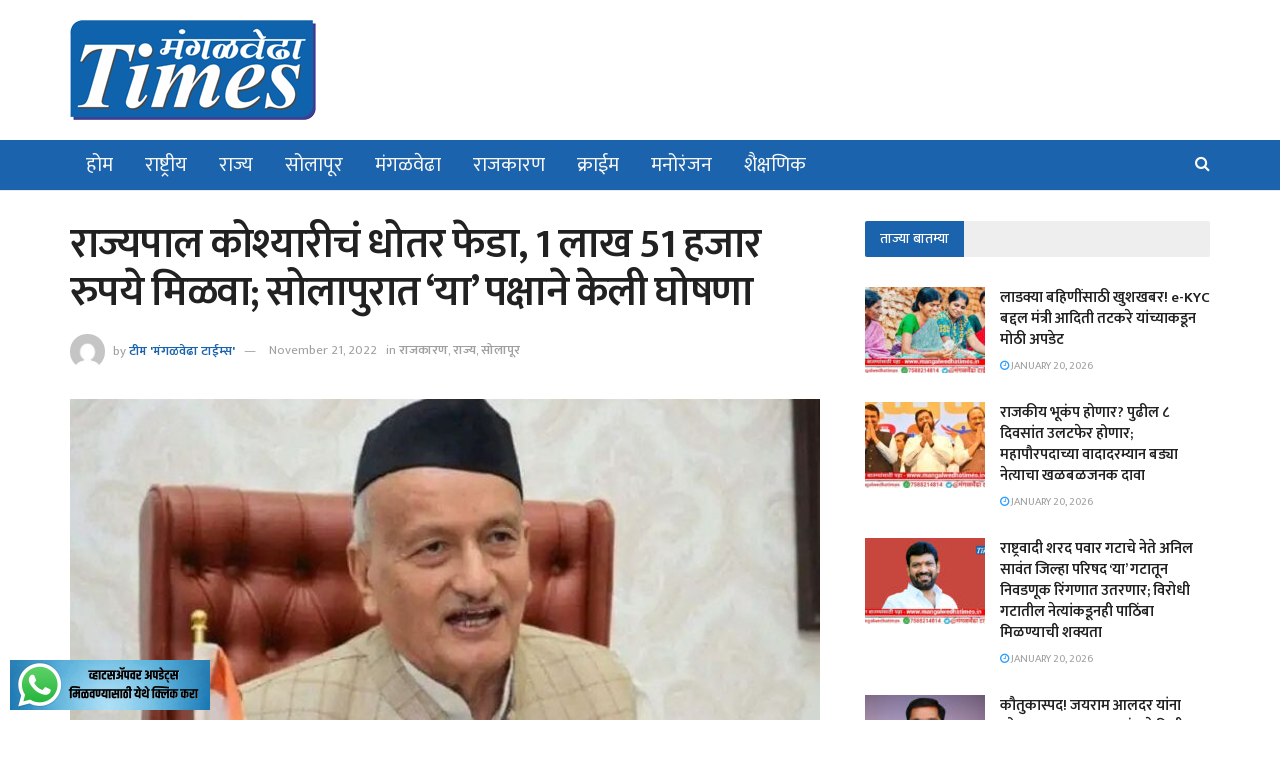

--- FILE ---
content_type: text/html; charset=UTF-8
request_url: https://mangalwedhatimes.in/one-lakh-reward-by-solapur-district-shivsena-to-anyone-who-will-pay-off-governor-bhagat-singh-koshyaris-dhotar/
body_size: 47486
content:
<!doctype html>
<!--[if lt IE 7]> <html class="no-js lt-ie9 lt-ie8 lt-ie7" dir="ltr" lang="en-US"
	prefix="og: https://ogp.me/ns#"  prefix="og: https://ogp.me/ns#"> <![endif]-->
<!--[if IE 7]>    <html class="no-js lt-ie9 lt-ie8" dir="ltr" lang="en-US"
	prefix="og: https://ogp.me/ns#"  prefix="og: https://ogp.me/ns#"> <![endif]-->
<!--[if IE 8]>    <html class="no-js lt-ie9" dir="ltr" lang="en-US"
	prefix="og: https://ogp.me/ns#"  prefix="og: https://ogp.me/ns#"> <![endif]-->
<!--[if IE 9]>    <html class="no-js lt-ie10" dir="ltr" lang="en-US"
	prefix="og: https://ogp.me/ns#"  prefix="og: https://ogp.me/ns#"> <![endif]-->
<!--[if gt IE 8]><!--> <html class="no-js" dir="ltr" lang="en-US"
	prefix="og: https://ogp.me/ns#"  prefix="og: https://ogp.me/ns#"> <!--<![endif]-->
<head>
    <meta http-equiv="Content-Type" content="text/html; charset=UTF-8" />
    <meta name='viewport' content='width=device-width, initial-scale=1, user-scalable=yes' />
    <link rel="profile" href="https://gmpg.org/xfn/11" />
    <link rel="pingback" href="https://mangalwedhatimes.in/xmlrpc.php" />
    
		<!-- All in One SEO 4.2.7.1 - aioseo.com -->
		<meta name="description" content="टीम मंगळवेढा टाईम्स । छत्रपती शिवाजी महाराजांविषयी अवमानकारक वक्तव्य करणाऱ्या राज्यपाल भगतसिंग कोश्यारी यांचे धोतर फेडणाऱ्याला सोलापूर शिवसेनेच्या वतीने 1 लाख 51 हजार रुपयांचे बक्षीस देण्याची घोषणा शिवसेना जिल्हाप्रमुख पुरुषोत्तम बरडे यांनी जाहीर केले आहे. राज्यपाल भगतसिंह कोश्यारी व भारतीय जनता पक्षाचे प्रवक्ता सुधांशू तिवारी यांनी छत्रपती शिवरायांविषयी अवमानकारक वक्तव्य केल्याच्या निषेधार्ध सोलापूर शिवसेनेच्या वतीने" />
		<meta name="robots" content="max-image-preview:large" />
		<link rel="canonical" href="https://mangalwedhatimes.in/one-lakh-reward-by-solapur-district-shivsena-to-anyone-who-will-pay-off-governor-bhagat-singh-koshyaris-dhotar/" />
		<meta name="generator" content="All in One SEO (AIOSEO) 4.2.7.1 " />
		<meta property="og:locale" content="en_US" />
		<meta property="og:site_name" content="mangalwedhatimes.in - Just another WordPress site" />
		<meta property="og:type" content="article" />
		<meta property="og:title" content="राज्यपाल कोश्यारीचं धोतर फेडा, 1 लाख 51 हजार रुपये मिळवा; सोलापुरात ‘या’ पक्षाने केली घोषणा - mangalwedhatimes.in" />
		<meta property="og:description" content="टीम मंगळवेढा टाईम्स । छत्रपती शिवाजी महाराजांविषयी अवमानकारक वक्तव्य करणाऱ्या राज्यपाल भगतसिंग कोश्यारी यांचे धोतर फेडणाऱ्याला सोलापूर शिवसेनेच्या वतीने 1 लाख 51 हजार रुपयांचे बक्षीस देण्याची घोषणा शिवसेना जिल्हाप्रमुख पुरुषोत्तम बरडे यांनी जाहीर केले आहे. राज्यपाल भगतसिंह कोश्यारी व भारतीय जनता पक्षाचे प्रवक्ता सुधांशू तिवारी यांनी छत्रपती शिवरायांविषयी अवमानकारक वक्तव्य केल्याच्या निषेधार्ध सोलापूर शिवसेनेच्या वतीने" />
		<meta property="og:url" content="https://mangalwedhatimes.in/one-lakh-reward-by-solapur-district-shivsena-to-anyone-who-will-pay-off-governor-bhagat-singh-koshyaris-dhotar/" />
		<meta property="article:published_time" content="2022-11-21T04:09:02+00:00" />
		<meta property="article:modified_time" content="2022-11-21T04:09:02+00:00" />
		<meta name="twitter:card" content="summary_large_image" />
		<meta name="twitter:title" content="राज्यपाल कोश्यारीचं धोतर फेडा, 1 लाख 51 हजार रुपये मिळवा; सोलापुरात ‘या’ पक्षाने केली घोषणा - mangalwedhatimes.in" />
		<meta name="twitter:description" content="टीम मंगळवेढा टाईम्स । छत्रपती शिवाजी महाराजांविषयी अवमानकारक वक्तव्य करणाऱ्या राज्यपाल भगतसिंग कोश्यारी यांचे धोतर फेडणाऱ्याला सोलापूर शिवसेनेच्या वतीने 1 लाख 51 हजार रुपयांचे बक्षीस देण्याची घोषणा शिवसेना जिल्हाप्रमुख पुरुषोत्तम बरडे यांनी जाहीर केले आहे. राज्यपाल भगतसिंह कोश्यारी व भारतीय जनता पक्षाचे प्रवक्ता सुधांशू तिवारी यांनी छत्रपती शिवरायांविषयी अवमानकारक वक्तव्य केल्याच्या निषेधार्ध सोलापूर शिवसेनेच्या वतीने" />
		<script type="application/ld+json" class="aioseo-schema">
			{"@context":"https:\/\/schema.org","@graph":[{"@type":"BlogPosting","@id":"https:\/\/mangalwedhatimes.in\/one-lakh-reward-by-solapur-district-shivsena-to-anyone-who-will-pay-off-governor-bhagat-singh-koshyaris-dhotar\/#blogposting","name":"\u0930\u093e\u091c\u094d\u092f\u092a\u093e\u0932 \u0915\u094b\u0936\u094d\u092f\u093e\u0930\u0940\u091a\u0902 \u0927\u094b\u0924\u0930 \u092b\u0947\u0921\u093e, 1 \u0932\u093e\u0916 51 \u0939\u091c\u093e\u0930 \u0930\u0941\u092a\u092f\u0947 \u092e\u093f\u0933\u0935\u093e; \u0938\u094b\u0932\u093e\u092a\u0941\u0930\u093e\u0924 \u2018\u092f\u093e\u2019 \u092a\u0915\u094d\u0937\u093e\u0928\u0947 \u0915\u0947\u0932\u0940 \u0918\u094b\u0937\u0923\u093e - mangalwedhatimes.in","headline":"\u0930\u093e\u091c\u094d\u092f\u092a\u093e\u0932 \u0915\u094b\u0936\u094d\u092f\u093e\u0930\u0940\u091a\u0902 \u0927\u094b\u0924\u0930 \u092b\u0947\u0921\u093e, 1 \u0932\u093e\u0916 51 \u0939\u091c\u093e\u0930 \u0930\u0941\u092a\u092f\u0947 \u092e\u093f\u0933\u0935\u093e; \u0938\u094b\u0932\u093e\u092a\u0941\u0930\u093e\u0924 &#8216;\u092f\u093e&#8217; \u092a\u0915\u094d\u0937\u093e\u0928\u0947 \u0915\u0947\u0932\u0940 \u0918\u094b\u0937\u0923\u093e","author":{"@id":"https:\/\/mangalwedhatimes.in\/author\/editor\/#author"},"publisher":{"@id":"https:\/\/mangalwedhatimes.in\/#organization"},"image":{"@type":"ImageObject","url":"https:\/\/mangalwedhatimes.in\/wp-content\/uploads\/2022\/03\/IMG-20220302-WA0015.jpg","width":720,"height":400},"datePublished":"2022-11-21T04:09:02+05:30","dateModified":"2022-11-21T04:09:02+05:30","inLanguage":"en-US","mainEntityOfPage":{"@id":"https:\/\/mangalwedhatimes.in\/one-lakh-reward-by-solapur-district-shivsena-to-anyone-who-will-pay-off-governor-bhagat-singh-koshyaris-dhotar\/#webpage"},"isPartOf":{"@id":"https:\/\/mangalwedhatimes.in\/one-lakh-reward-by-solapur-district-shivsena-to-anyone-who-will-pay-off-governor-bhagat-singh-koshyaris-dhotar\/#webpage"},"articleSection":"\u0930\u093e\u091c\u0915\u093e\u0930\u0923, \u0930\u093e\u091c\u094d\u092f, \u0938\u094b\u0932\u093e\u092a\u0942\u0930, \u0930\u093e\u091c\u094d\u092f\u092a\u093e\u0932 \u092d\u0917\u0924\u0938\u093f\u0902\u0917 \u0915\u094b\u0936\u094d\u092f\u093e\u0930\u0940"},{"@type":"BreadcrumbList","@id":"https:\/\/mangalwedhatimes.in\/one-lakh-reward-by-solapur-district-shivsena-to-anyone-who-will-pay-off-governor-bhagat-singh-koshyaris-dhotar\/#breadcrumblist","itemListElement":[{"@type":"ListItem","@id":"https:\/\/mangalwedhatimes.in\/#listItem","position":1,"item":{"@type":"WebPage","@id":"https:\/\/mangalwedhatimes.in\/","name":"Home","description":"Breaking \u0938\u092e\u093e\u0927\u093e\u0928 \u0906\u0935\u0924\u093e\u0921\u0947 \u092f\u093e\u0902\u091a\u0940 \u0909\u092e\u0947\u0926\u0935\u093e\u0930\u0940 \u092b\u093f\u0915\u094d\u0938! \u2018\u092f\u093e\u2019 \u092a\u0915\u094d\u0937\u093e\u0924 \u092a\u094d\u0930\u0935\u0947\u0936 \u0915\u0930\u0923\u094d\u092f\u093e\u091a\u0940 \u0936\u0915\u094d\u092f\u0924\u093e? 1 \u092e\u093e\u0930\u094d\u091a\u092a\u093e\u0938\u0942\u0928 \u0936\u093e\u0933\u093e \u092c\u0902\u0926 \u0915\u0940 \u091a\u093e\u0932\u0942? \u0936\u093f\u0915\u094d\u0937\u0923\u092e\u0902\u0924\u094d\u0930\u0940 \u0935\u0930\u094d\u0937\u093e \u0917\u093e\u092f\u0915\u0935\u093e\u0921 \u092f\u093e\u0902\u0928\u0940 \u0936\u093e\u0933\u093e\u0902\u092c\u093e\u092c\u0924 \u0915\u0947\u0932\u0940 \u092e\u094b\u0920\u0940 \u0918\u094b\u0937\u0923\u093e \u0928\u093f\u0935\u0921\u0923\u0941\u0915\u093e \u092a\u0941\u0922\u0947 \u0922\u0915\u0932\u0923\u094d\u092f\u093e\u091a\u093e \u0936\u093e\u0938\u0928\u093e\u091a\u093e \u0928\u093f\u0930\u094d\u0923\u092f! \u2018\u092f\u093e\u2019 \u0928\u093f\u0935\u0921\u0923\u0941\u0915\u093e \u092a\u0921\u0932\u094d\u092f\u093e \u0932\u093e\u0902\u092c\u0923\u0940\u0935\u0930 \u0935\u093f\u0926\u094d\u092f\u093e\u0930\u094d\u0925\u094d\u092f\u093e\u0902\u0928\u094b! \u0938\u094b\u0932\u093e\u092a\u0942\u0930 \u0935\u093f\u0926\u094d\u092f\u093e\u092a\u0940\u0920\u093e\u091a\u094d\u092f\u093e \u092a\u0930\u0940\u0915\u094d\u0937\u093e \u2018\u092f\u093e\u2019 \u092a\u0927\u094d\u0926\u0924\u0940\u0928\u0947 \u0939\u094b\u0923\u093e\u0930, \u090f\u092a\u094d\u0930\u093f\u0932 \u092a\u093e\u0938\u0942\u0928 \u0938\u0941\u0930\u0941\u0935\u093e\u0924 \u092e\u0902\u0917\u0933\u0935\u0947\u0922\u093e-\u092a\u0902\u0922\u0930\u092a\u0942\u0930 \u092a\u094b\u091f\u0928\u093f\u0935\u0921\u0923\u0941\u0915\u0940\u091a\u0940 \u0924\u092f\u093e\u0930\u0940 \u0938\u0941\u0930\u0942! \u2018\u092f\u093e\u2019 \u092e\u0939\u093f\u0928\u094d\u092f\u093e \u092e\u0927\u094d\u092f\u0947 \u0939\u094b\u090a \u0936\u0915\u0924\u0947 \u0928\u093f\u0935\u0921\u0923\u0941\u0915\u0940\u091a\u0940 \u0918\u094b\u0937\u0923\u093e","url":"https:\/\/mangalwedhatimes.in\/"},"nextItem":"https:\/\/mangalwedhatimes.in\/one-lakh-reward-by-solapur-district-shivsena-to-anyone-who-will-pay-off-governor-bhagat-singh-koshyaris-dhotar\/#listItem"},{"@type":"ListItem","@id":"https:\/\/mangalwedhatimes.in\/one-lakh-reward-by-solapur-district-shivsena-to-anyone-who-will-pay-off-governor-bhagat-singh-koshyaris-dhotar\/#listItem","position":2,"item":{"@type":"WebPage","@id":"https:\/\/mangalwedhatimes.in\/one-lakh-reward-by-solapur-district-shivsena-to-anyone-who-will-pay-off-governor-bhagat-singh-koshyaris-dhotar\/","name":"\u0930\u093e\u091c\u094d\u092f\u092a\u093e\u0932 \u0915\u094b\u0936\u094d\u092f\u093e\u0930\u0940\u091a\u0902 \u0927\u094b\u0924\u0930 \u092b\u0947\u0921\u093e, 1 \u0932\u093e\u0916 51 \u0939\u091c\u093e\u0930 \u0930\u0941\u092a\u092f\u0947 \u092e\u093f\u0933\u0935\u093e; \u0938\u094b\u0932\u093e\u092a\u0941\u0930\u093e\u0924 '\u092f\u093e' \u092a\u0915\u094d\u0937\u093e\u0928\u0947 \u0915\u0947\u0932\u0940 \u0918\u094b\u0937\u0923\u093e","description":"\u091f\u0940\u092e \u092e\u0902\u0917\u0933\u0935\u0947\u0922\u093e \u091f\u093e\u0908\u092e\u094d\u0938 \u0964 \u091b\u0924\u094d\u0930\u092a\u0924\u0940 \u0936\u093f\u0935\u093e\u091c\u0940 \u092e\u0939\u093e\u0930\u093e\u091c\u093e\u0902\u0935\u093f\u0937\u092f\u0940 \u0905\u0935\u092e\u093e\u0928\u0915\u093e\u0930\u0915 \u0935\u0915\u094d\u0924\u0935\u094d\u092f \u0915\u0930\u0923\u093e\u0931\u094d\u092f\u093e \u0930\u093e\u091c\u094d\u092f\u092a\u093e\u0932 \u092d\u0917\u0924\u0938\u093f\u0902\u0917 \u0915\u094b\u0936\u094d\u092f\u093e\u0930\u0940 \u092f\u093e\u0902\u091a\u0947 \u0927\u094b\u0924\u0930 \u092b\u0947\u0921\u0923\u093e\u0931\u094d\u092f\u093e\u0932\u093e \u0938\u094b\u0932\u093e\u092a\u0942\u0930 \u0936\u093f\u0935\u0938\u0947\u0928\u0947\u091a\u094d\u092f\u093e \u0935\u0924\u0940\u0928\u0947 1 \u0932\u093e\u0916 51 \u0939\u091c\u093e\u0930 \u0930\u0941\u092a\u092f\u093e\u0902\u091a\u0947 \u092c\u0915\u094d\u0937\u0940\u0938 \u0926\u0947\u0923\u094d\u092f\u093e\u091a\u0940 \u0918\u094b\u0937\u0923\u093e \u0936\u093f\u0935\u0938\u0947\u0928\u093e \u091c\u093f\u0932\u094d\u0939\u093e\u092a\u094d\u0930\u092e\u0941\u0916 \u092a\u0941\u0930\u0941\u0937\u094b\u0924\u094d\u0924\u092e \u092c\u0930\u0921\u0947 \u092f\u093e\u0902\u0928\u0940 \u091c\u093e\u0939\u0940\u0930 \u0915\u0947\u0932\u0947 \u0906\u0939\u0947. \u0930\u093e\u091c\u094d\u092f\u092a\u093e\u0932 \u092d\u0917\u0924\u0938\u093f\u0902\u0939 \u0915\u094b\u0936\u094d\u092f\u093e\u0930\u0940 \u0935 \u092d\u093e\u0930\u0924\u0940\u092f \u091c\u0928\u0924\u093e \u092a\u0915\u094d\u0937\u093e\u091a\u0947 \u092a\u094d\u0930\u0935\u0915\u094d\u0924\u093e \u0938\u0941\u0927\u093e\u0902\u0936\u0942 \u0924\u093f\u0935\u093e\u0930\u0940 \u092f\u093e\u0902\u0928\u0940 \u091b\u0924\u094d\u0930\u092a\u0924\u0940 \u0936\u093f\u0935\u0930\u093e\u092f\u093e\u0902\u0935\u093f\u0937\u092f\u0940 \u0905\u0935\u092e\u093e\u0928\u0915\u093e\u0930\u0915 \u0935\u0915\u094d\u0924\u0935\u094d\u092f \u0915\u0947\u0932\u094d\u092f\u093e\u091a\u094d\u092f\u093e \u0928\u093f\u0937\u0947\u0927\u093e\u0930\u094d\u0927 \u0938\u094b\u0932\u093e\u092a\u0942\u0930 \u0936\u093f\u0935\u0938\u0947\u0928\u0947\u091a\u094d\u092f\u093e \u0935\u0924\u0940\u0928\u0947","url":"https:\/\/mangalwedhatimes.in\/one-lakh-reward-by-solapur-district-shivsena-to-anyone-who-will-pay-off-governor-bhagat-singh-koshyaris-dhotar\/"},"previousItem":"https:\/\/mangalwedhatimes.in\/#listItem"}]},{"@type":"Organization","@id":"https:\/\/mangalwedhatimes.in\/#organization","name":"mangalwedhatimes.in","url":"https:\/\/mangalwedhatimes.in\/"},{"@type":"WebPage","@id":"https:\/\/mangalwedhatimes.in\/one-lakh-reward-by-solapur-district-shivsena-to-anyone-who-will-pay-off-governor-bhagat-singh-koshyaris-dhotar\/#webpage","url":"https:\/\/mangalwedhatimes.in\/one-lakh-reward-by-solapur-district-shivsena-to-anyone-who-will-pay-off-governor-bhagat-singh-koshyaris-dhotar\/","name":"\u0930\u093e\u091c\u094d\u092f\u092a\u093e\u0932 \u0915\u094b\u0936\u094d\u092f\u093e\u0930\u0940\u091a\u0902 \u0927\u094b\u0924\u0930 \u092b\u0947\u0921\u093e, 1 \u0932\u093e\u0916 51 \u0939\u091c\u093e\u0930 \u0930\u0941\u092a\u092f\u0947 \u092e\u093f\u0933\u0935\u093e; \u0938\u094b\u0932\u093e\u092a\u0941\u0930\u093e\u0924 \u2018\u092f\u093e\u2019 \u092a\u0915\u094d\u0937\u093e\u0928\u0947 \u0915\u0947\u0932\u0940 \u0918\u094b\u0937\u0923\u093e - mangalwedhatimes.in","description":"\u091f\u0940\u092e \u092e\u0902\u0917\u0933\u0935\u0947\u0922\u093e \u091f\u093e\u0908\u092e\u094d\u0938 \u0964 \u091b\u0924\u094d\u0930\u092a\u0924\u0940 \u0936\u093f\u0935\u093e\u091c\u0940 \u092e\u0939\u093e\u0930\u093e\u091c\u093e\u0902\u0935\u093f\u0937\u092f\u0940 \u0905\u0935\u092e\u093e\u0928\u0915\u093e\u0930\u0915 \u0935\u0915\u094d\u0924\u0935\u094d\u092f \u0915\u0930\u0923\u093e\u0931\u094d\u092f\u093e \u0930\u093e\u091c\u094d\u092f\u092a\u093e\u0932 \u092d\u0917\u0924\u0938\u093f\u0902\u0917 \u0915\u094b\u0936\u094d\u092f\u093e\u0930\u0940 \u092f\u093e\u0902\u091a\u0947 \u0927\u094b\u0924\u0930 \u092b\u0947\u0921\u0923\u093e\u0931\u094d\u092f\u093e\u0932\u093e \u0938\u094b\u0932\u093e\u092a\u0942\u0930 \u0936\u093f\u0935\u0938\u0947\u0928\u0947\u091a\u094d\u092f\u093e \u0935\u0924\u0940\u0928\u0947 1 \u0932\u093e\u0916 51 \u0939\u091c\u093e\u0930 \u0930\u0941\u092a\u092f\u093e\u0902\u091a\u0947 \u092c\u0915\u094d\u0937\u0940\u0938 \u0926\u0947\u0923\u094d\u092f\u093e\u091a\u0940 \u0918\u094b\u0937\u0923\u093e \u0936\u093f\u0935\u0938\u0947\u0928\u093e \u091c\u093f\u0932\u094d\u0939\u093e\u092a\u094d\u0930\u092e\u0941\u0916 \u092a\u0941\u0930\u0941\u0937\u094b\u0924\u094d\u0924\u092e \u092c\u0930\u0921\u0947 \u092f\u093e\u0902\u0928\u0940 \u091c\u093e\u0939\u0940\u0930 \u0915\u0947\u0932\u0947 \u0906\u0939\u0947. \u0930\u093e\u091c\u094d\u092f\u092a\u093e\u0932 \u092d\u0917\u0924\u0938\u093f\u0902\u0939 \u0915\u094b\u0936\u094d\u092f\u093e\u0930\u0940 \u0935 \u092d\u093e\u0930\u0924\u0940\u092f \u091c\u0928\u0924\u093e \u092a\u0915\u094d\u0937\u093e\u091a\u0947 \u092a\u094d\u0930\u0935\u0915\u094d\u0924\u093e \u0938\u0941\u0927\u093e\u0902\u0936\u0942 \u0924\u093f\u0935\u093e\u0930\u0940 \u092f\u093e\u0902\u0928\u0940 \u091b\u0924\u094d\u0930\u092a\u0924\u0940 \u0936\u093f\u0935\u0930\u093e\u092f\u093e\u0902\u0935\u093f\u0937\u092f\u0940 \u0905\u0935\u092e\u093e\u0928\u0915\u093e\u0930\u0915 \u0935\u0915\u094d\u0924\u0935\u094d\u092f \u0915\u0947\u0932\u094d\u092f\u093e\u091a\u094d\u092f\u093e \u0928\u093f\u0937\u0947\u0927\u093e\u0930\u094d\u0927 \u0938\u094b\u0932\u093e\u092a\u0942\u0930 \u0936\u093f\u0935\u0938\u0947\u0928\u0947\u091a\u094d\u092f\u093e \u0935\u0924\u0940\u0928\u0947","inLanguage":"en-US","isPartOf":{"@id":"https:\/\/mangalwedhatimes.in\/#website"},"breadcrumb":{"@id":"https:\/\/mangalwedhatimes.in\/one-lakh-reward-by-solapur-district-shivsena-to-anyone-who-will-pay-off-governor-bhagat-singh-koshyaris-dhotar\/#breadcrumblist"},"author":"https:\/\/mangalwedhatimes.in\/author\/editor\/#author","creator":"https:\/\/mangalwedhatimes.in\/author\/editor\/#author","image":{"@type":"ImageObject","url":"https:\/\/mangalwedhatimes.in\/wp-content\/uploads\/2022\/03\/IMG-20220302-WA0015.jpg","@id":"https:\/\/mangalwedhatimes.in\/#mainImage","width":720,"height":400},"primaryImageOfPage":{"@id":"https:\/\/mangalwedhatimes.in\/one-lakh-reward-by-solapur-district-shivsena-to-anyone-who-will-pay-off-governor-bhagat-singh-koshyaris-dhotar\/#mainImage"},"datePublished":"2022-11-21T04:09:02+05:30","dateModified":"2022-11-21T04:09:02+05:30"},{"@type":"WebSite","@id":"https:\/\/mangalwedhatimes.in\/#website","url":"https:\/\/mangalwedhatimes.in\/","name":"mangalwedhatimes.in","description":"Just another WordPress site","inLanguage":"en-US","publisher":{"@id":"https:\/\/mangalwedhatimes.in\/#organization"}}]}
		</script>
		<!-- All in One SEO -->

			<script type="text/javascript">
			  var jnews_ajax_url = '/?ajax-request=jnews'
			</script>
			<script type="text/javascript">;window.jnews=window.jnews||{},window.jnews.library=window.jnews.library||{},window.jnews.library=function(){"use strict";var e=this;e.win=window,e.doc=document,e.noop=function(){},e.globalBody=e.doc.getElementsByTagName("body")[0],e.globalBody=e.globalBody?e.globalBody:e.doc,e.win.jnewsDataStorage=e.win.jnewsDataStorage||{_storage:new WeakMap,put:function(e,t,n){this._storage.has(e)||this._storage.set(e,new Map),this._storage.get(e).set(t,n)},get:function(e,t){return this._storage.get(e).get(t)},has:function(e,t){return this._storage.has(e)&&this._storage.get(e).has(t)},remove:function(e,t){var n=this._storage.get(e).delete(t);return 0===!this._storage.get(e).size&&this._storage.delete(e),n}},e.windowWidth=function(){return e.win.innerWidth||e.docEl.clientWidth||e.globalBody.clientWidth},e.windowHeight=function(){return e.win.innerHeight||e.docEl.clientHeight||e.globalBody.clientHeight},e.requestAnimationFrame=e.win.requestAnimationFrame||e.win.webkitRequestAnimationFrame||e.win.mozRequestAnimationFrame||e.win.msRequestAnimationFrame||window.oRequestAnimationFrame||function(e){return setTimeout(e,1e3/60)},e.cancelAnimationFrame=e.win.cancelAnimationFrame||e.win.webkitCancelAnimationFrame||e.win.webkitCancelRequestAnimationFrame||e.win.mozCancelAnimationFrame||e.win.msCancelRequestAnimationFrame||e.win.oCancelRequestAnimationFrame||function(e){clearTimeout(e)},e.classListSupport="classList"in document.createElement("_"),e.hasClass=e.classListSupport?function(e,t){return e.classList.contains(t)}:function(e,t){return e.className.indexOf(t)>=0},e.addClass=e.classListSupport?function(t,n){e.hasClass(t,n)||t.classList.add(n)}:function(t,n){e.hasClass(t,n)||(t.className+=" "+n)},e.removeClass=e.classListSupport?function(t,n){e.hasClass(t,n)&&t.classList.remove(n)}:function(t,n){e.hasClass(t,n)&&(t.className=t.className.replace(n,""))},e.objKeys=function(e){var t=[];for(var n in e)Object.prototype.hasOwnProperty.call(e,n)&&t.push(n);return t},e.isObjectSame=function(e,t){var n=!0;return JSON.stringify(e)!==JSON.stringify(t)&&(n=!1),n},e.extend=function(){for(var e,t,n,o=arguments[0]||{},i=1,a=arguments.length;i<a;i++)if(null!==(e=arguments[i]))for(t in e)o!==(n=e[t])&&void 0!==n&&(o[t]=n);return o},e.dataStorage=e.win.jnewsDataStorage,e.isVisible=function(e){return 0!==e.offsetWidth&&0!==e.offsetHeight||e.getBoundingClientRect().length},e.getHeight=function(e){return e.offsetHeight||e.clientHeight||e.getBoundingClientRect().height},e.getWidth=function(e){return e.offsetWidth||e.clientWidth||e.getBoundingClientRect().width},e.supportsPassive=!1;try{var t=Object.defineProperty({},"passive",{get:function(){e.supportsPassive=!0}});"createEvent"in e.doc?e.win.addEventListener("test",null,t):"fireEvent"in e.doc&&e.win.attachEvent("test",null)}catch(e){}e.passiveOption=!!e.supportsPassive&&{passive:!0},e.setStorage=function(e,t){e="jnews-"+e;var n={expired:Math.floor(((new Date).getTime()+432e5)/1e3)};t=Object.assign(n,t);localStorage.setItem(e,JSON.stringify(t))},e.getStorage=function(e){e="jnews-"+e;var t=localStorage.getItem(e);return null!==t&&0<t.length?JSON.parse(localStorage.getItem(e)):{}},e.expiredStorage=function(){var t,n="jnews-";for(var o in localStorage)o.indexOf(n)>-1&&"undefined"!==(t=e.getStorage(o.replace(n,""))).expired&&t.expired<Math.floor((new Date).getTime()/1e3)&&localStorage.removeItem(o)},e.addEvents=function(t,n,o){for(var i in n){var a=["touchstart","touchmove"].indexOf(i)>=0&&!o&&e.passiveOption;"createEvent"in e.doc?t.addEventListener(i,n[i],a):"fireEvent"in e.doc&&t.attachEvent("on"+i,n[i])}},e.removeEvents=function(t,n){for(var o in n)"createEvent"in e.doc?t.removeEventListener(o,n[o]):"fireEvent"in e.doc&&t.detachEvent("on"+o,n[o])},e.triggerEvents=function(t,n,o){var i;o=o||{detail:null};return"createEvent"in e.doc?(!(i=e.doc.createEvent("CustomEvent")||new CustomEvent(n)).initCustomEvent||i.initCustomEvent(n,!0,!1,o),void t.dispatchEvent(i)):"fireEvent"in e.doc?((i=e.doc.createEventObject()).eventType=n,void t.fireEvent("on"+i.eventType,i)):void 0},e.getParents=function(t,n){void 0===n&&(n=e.doc);for(var o=[],i=t.parentNode,a=!1;!a;)if(i){var r=i;r.querySelectorAll(n).length?a=!0:(o.push(r),i=r.parentNode)}else o=[],a=!0;return o},e.forEach=function(e,t,n){for(var o=0,i=e.length;o<i;o++)t.call(n,e[o],o)},e.getText=function(e){return e.innerText||e.textContent},e.setText=function(e,t){var n="object"==typeof t?t.innerText||t.textContent:t;e.innerText&&(e.innerText=n),e.textContent&&(e.textContent=n)},e.httpBuildQuery=function(t){return e.objKeys(t).reduce(function t(n){var o=arguments.length>1&&void 0!==arguments[1]?arguments[1]:null;return function(i,a){var r=n[a];a=encodeURIComponent(a);var s=o?"".concat(o,"[").concat(a,"]"):a;return null==r||"function"==typeof r?(i.push("".concat(s,"=")),i):["number","boolean","string"].includes(typeof r)?(i.push("".concat(s,"=").concat(encodeURIComponent(r))),i):(i.push(e.objKeys(r).reduce(t(r,s),[]).join("&")),i)}}(t),[]).join("&")},e.get=function(t,n,o,i){return o="function"==typeof o?o:e.noop,e.ajax("GET",t,n,o,i)},e.post=function(t,n,o,i){return o="function"==typeof o?o:e.noop,e.ajax("POST",t,n,o,i)},e.ajax=function(t,n,o,i,a){var r=new XMLHttpRequest,s=n,c=e.httpBuildQuery(o);if(t=-1!=["GET","POST"].indexOf(t)?t:"GET",r.open(t,s+("GET"==t?"?"+c:""),!0),"POST"==t&&r.setRequestHeader("Content-type","application/x-www-form-urlencoded"),r.setRequestHeader("X-Requested-With","XMLHttpRequest"),r.onreadystatechange=function(){4===r.readyState&&200<=r.status&&300>r.status&&"function"==typeof i&&i.call(void 0,r.response)},void 0!==a&&!a){return{xhr:r,send:function(){r.send("POST"==t?c:null)}}}return r.send("POST"==t?c:null),{xhr:r}},e.scrollTo=function(t,n,o){function i(e,t,n){this.start=this.position(),this.change=e-this.start,this.currentTime=0,this.increment=20,this.duration=void 0===n?500:n,this.callback=t,this.finish=!1,this.animateScroll()}return Math.easeInOutQuad=function(e,t,n,o){return(e/=o/2)<1?n/2*e*e+t:-n/2*(--e*(e-2)-1)+t},i.prototype.stop=function(){this.finish=!0},i.prototype.move=function(t){e.doc.documentElement.scrollTop=t,e.globalBody.parentNode.scrollTop=t,e.globalBody.scrollTop=t},i.prototype.position=function(){return e.doc.documentElement.scrollTop||e.globalBody.parentNode.scrollTop||e.globalBody.scrollTop},i.prototype.animateScroll=function(){this.currentTime+=this.increment;var t=Math.easeInOutQuad(this.currentTime,this.start,this.change,this.duration);this.move(t),this.currentTime<this.duration&&!this.finish?e.requestAnimationFrame.call(e.win,this.animateScroll.bind(this)):this.callback&&"function"==typeof this.callback&&this.callback()},new i(t,n,o)},e.unwrap=function(t){var n,o=t;e.forEach(t,(function(e,t){n?n+=e:n=e})),o.replaceWith(n)},e.performance={start:function(e){performance.mark(e+"Start")},stop:function(e){performance.mark(e+"End"),performance.measure(e,e+"Start",e+"End")}},e.fps=function(){var t=0,n=0,o=0;!function(){var i=t=0,a=0,r=0,s=document.getElementById("fpsTable"),c=function(t){void 0===document.getElementsByTagName("body")[0]?e.requestAnimationFrame.call(e.win,(function(){c(t)})):document.getElementsByTagName("body")[0].appendChild(t)};null===s&&((s=document.createElement("div")).style.position="fixed",s.style.top="120px",s.style.left="10px",s.style.width="100px",s.style.height="20px",s.style.border="1px solid black",s.style.fontSize="11px",s.style.zIndex="100000",s.style.backgroundColor="white",s.id="fpsTable",c(s));var l=function(){o++,n=Date.now(),(a=(o/(r=(n-t)/1e3)).toPrecision(2))!=i&&(i=a,s.innerHTML=i+"fps"),1<r&&(t=n,o=0),e.requestAnimationFrame.call(e.win,l)};l()}()},e.instr=function(e,t){for(var n=0;n<t.length;n++)if(-1!==e.toLowerCase().indexOf(t[n].toLowerCase()))return!0},e.winLoad=function(t,n){function o(o){if("complete"===e.doc.readyState||"interactive"===e.doc.readyState)return!o||n?setTimeout(t,n||1):t(o),1}o()||e.addEvents(e.win,{load:o})},e.docReady=function(t,n){function o(o){if("complete"===e.doc.readyState||"interactive"===e.doc.readyState)return!o||n?setTimeout(t,n||1):t(o),1}o()||e.addEvents(e.doc,{DOMContentLoaded:o})},e.fireOnce=function(){e.docReady((function(){e.assets=e.assets||[],e.assets.length&&(e.boot(),e.load_assets())}),50)},e.boot=function(){e.length&&e.doc.querySelectorAll("style[media]").forEach((function(e){"not all"==e.getAttribute("media")&&e.removeAttribute("media")}))},e.create_js=function(t,n){var o=e.doc.createElement("script");switch(o.setAttribute("src",t),n){case"defer":o.setAttribute("defer",!0);break;case"async":o.setAttribute("async",!0);break;case"deferasync":o.setAttribute("defer",!0),o.setAttribute("async",!0)}e.globalBody.appendChild(o)},e.load_assets=function(){"object"==typeof e.assets&&e.forEach(e.assets.slice(0),(function(t,n){var o="";t.defer&&(o+="defer"),t.async&&(o+="async"),e.create_js(t.url,o);var i=e.assets.indexOf(t);i>-1&&e.assets.splice(i,1)})),e.assets=jnewsoption.au_scripts=window.jnewsads=[]},e.setCookie=function(e,t,n){var o="";if(n){var i=new Date;i.setTime(i.getTime()+24*n*60*60*1e3),o="; expires="+i.toUTCString()}document.cookie=e+"="+(t||"")+o+"; path=/"},e.getCookie=function(e){for(var t=e+"=",n=document.cookie.split(";"),o=0;o<n.length;o++){for(var i=n[o];" "==i.charAt(0);)i=i.substring(1,i.length);if(0==i.indexOf(t))return i.substring(t.length,i.length)}return null},e.eraseCookie=function(e){document.cookie=e+"=; Path=/; Expires=Thu, 01 Jan 1970 00:00:01 GMT;"},e.docReady((function(){e.globalBody=e.globalBody==e.doc?e.doc.getElementsByTagName("body")[0]:e.globalBody,e.globalBody=e.globalBody?e.globalBody:e.doc})),e.winLoad((function(){e.winLoad((function(){var t=!1;if(void 0!==window.jnewsadmin)if(void 0!==window.file_version_checker){var n=e.objKeys(window.file_version_checker);n.length?n.forEach((function(e){t||"10.0.4"===window.file_version_checker[e]||(t=!0)})):t=!0}else t=!0;t&&(window.jnewsHelper.getMessage(),window.jnewsHelper.getNotice())}),2500)}))},window.jnews.library=new window.jnews.library;</script><script type="module">;/*! instant.page v5.1.1 - (C) 2019-2020 Alexandre Dieulot - https://instant.page/license */
let t,e;const n=new Set,o=document.createElement("link"),i=o.relList&&o.relList.supports&&o.relList.supports("prefetch")&&window.IntersectionObserver&&"isIntersecting"in IntersectionObserverEntry.prototype,s="instantAllowQueryString"in document.body.dataset,a="instantAllowExternalLinks"in document.body.dataset,r="instantWhitelist"in document.body.dataset,c="instantMousedownShortcut"in document.body.dataset,d=1111;let l=65,u=!1,f=!1,m=!1;if("instantIntensity"in document.body.dataset){const t=document.body.dataset.instantIntensity;if("mousedown"==t.substr(0,9))u=!0,"mousedown-only"==t&&(f=!0);else if("viewport"==t.substr(0,8))navigator.connection&&(navigator.connection.saveData||navigator.connection.effectiveType&&navigator.connection.effectiveType.includes("2g"))||("viewport"==t?document.documentElement.clientWidth*document.documentElement.clientHeight<45e4&&(m=!0):"viewport-all"==t&&(m=!0));else{const e=parseInt(t);isNaN(e)||(l=e)}}if(i){const n={capture:!0,passive:!0};if(f||document.addEventListener("touchstart",(function(t){e=performance.now();const n=t.target.closest("a");h(n)&&v(n.href)}),n),u?c||document.addEventListener("mousedown",(function(t){const e=t.target.closest("a");h(e)&&v(e.href)}),n):document.addEventListener("mouseover",(function(n){if(performance.now()-e<d)return;if(!("closest"in n.target))return;const o=n.target.closest("a");h(o)&&(o.addEventListener("mouseout",p,{passive:!0}),t=setTimeout((()=>{v(o.href),t=void 0}),l))}),n),c&&document.addEventListener("mousedown",(function(t){if(performance.now()-e<d)return;const n=t.target.closest("a");if(t.which>1||t.metaKey||t.ctrlKey)return;if(!n)return;n.addEventListener("click",(function(t){1337!=t.detail&&t.preventDefault()}),{capture:!0,passive:!1,once:!0});const o=new MouseEvent("click",{view:window,bubbles:!0,cancelable:!1,detail:1337});n.dispatchEvent(o)}),n),m){let t;(t=window.requestIdleCallback?t=>{requestIdleCallback(t,{timeout:1500})}:t=>{t()})((()=>{const t=new IntersectionObserver((e=>{e.forEach((e=>{if(e.isIntersecting){const n=e.target;t.unobserve(n),v(n.href)}}))}));document.querySelectorAll("a").forEach((e=>{h(e)&&t.observe(e)}))}))}}function p(e){e.relatedTarget&&e.target.closest("a")==e.relatedTarget.closest("a")||t&&(clearTimeout(t),t=void 0)}function h(t){if(t&&t.href&&(!r||"instant"in t.dataset)&&(a||t.origin==location.origin||"instant"in t.dataset)&&["http:","https:"].includes(t.protocol)&&("http:"!=t.protocol||"https:"!=location.protocol)&&(s||!t.search||"instant"in t.dataset)&&!(t.hash&&t.pathname+t.search==location.pathname+location.search||"noInstant"in t.dataset))return!0}function v(t){if(n.has(t))return;const e=document.createElement("link");e.rel="prefetch",e.href=t,document.head.appendChild(e),n.add(t)}</script>
<!-- Search Engine Optimization by Rank Math - https://s.rankmath.com/home -->
<title>राज्यपाल कोश्यारीचं धोतर फेडा, 1 लाख 51 हजार रुपये मिळवा; सोलापुरात ‘या’ पक्षाने केली घोषणा - mangalwedhatimes.in</title>
<meta name="robots" content="index, follow, max-snippet:-1, max-video-preview:-1, max-image-preview:large"/>
<link rel="canonical" href="https://mangalwedhatimes.in/one-lakh-reward-by-solapur-district-shivsena-to-anyone-who-will-pay-off-governor-bhagat-singh-koshyaris-dhotar/" />
<meta property="og:locale" content="en_US" />
<meta property="og:type" content="article" />
<meta property="og:title" content="राज्यपाल कोश्यारीचं धोतर फेडा, 1 लाख 51 हजार रुपये मिळवा; सोलापुरात &#039;या&#039; पक्षाने केली घोषणा - mangalwedhatimes.in" />
<meta property="og:description" content="टीम मंगळवेढा टाईम्स । छत्रपती शिवाजी महाराजांविषयी अवमानकारक वक्तव्य करणाऱ्या राज्यपाल भगतसिंग कोश्यारी यांचे धोतर फेडणाऱ्याला सोलापूर शिवसेनेच्या वतीने 1 लाख 51 हजार रुपयांचे बक्षीस देण्याची घोषणा शिवसेना जिल्हाप्रमुख पुरुषोत्तम बरडे यांनी जाहीर केले आहे. राज्यपाल भगतसिंह कोश्यारी व भारतीय जनता पक्षाचे प्रवक्ता सुधांशू तिवारी यांनी छत्रपती शिवरायांविषयी अवमानकारक वक्तव्य केल्याच्या निषेधार्ध सोलापूर शिवसेनेच्या वतीने [&hellip;]" />
<meta property="og:url" content="https://mangalwedhatimes.in/one-lakh-reward-by-solapur-district-shivsena-to-anyone-who-will-pay-off-governor-bhagat-singh-koshyaris-dhotar/" />
<meta property="og:site_name" content="mangalwedhatimes.in" />
<meta property="article:tag" content="राज्यपाल भगतसिंग कोश्यारी" />
<meta property="article:section" content="राजकारण" />
<meta property="og:image" content="https://mangalwedhatimes.in/wp-content/uploads/2022/03/IMG-20220302-WA0015.jpg" />
<meta property="og:image:secure_url" content="https://mangalwedhatimes.in/wp-content/uploads/2022/03/IMG-20220302-WA0015.jpg" />
<meta property="og:image:width" content="720" />
<meta property="og:image:height" content="400" />
<meta property="og:image:alt" content="राज्यपाल भगतसिंग कोश्यारी" />
<meta property="og:image:type" content="image/jpeg" />
<meta property="article:published_time" content="2022-11-21T09:39:02+05:30" />
<meta name="twitter:card" content="summary_large_image" />
<meta name="twitter:title" content="राज्यपाल कोश्यारीचं धोतर फेडा, 1 लाख 51 हजार रुपये मिळवा; सोलापुरात &#039;या&#039; पक्षाने केली घोषणा - mangalwedhatimes.in" />
<meta name="twitter:description" content="टीम मंगळवेढा टाईम्स । छत्रपती शिवाजी महाराजांविषयी अवमानकारक वक्तव्य करणाऱ्या राज्यपाल भगतसिंग कोश्यारी यांचे धोतर फेडणाऱ्याला सोलापूर शिवसेनेच्या वतीने 1 लाख 51 हजार रुपयांचे बक्षीस देण्याची घोषणा शिवसेना जिल्हाप्रमुख पुरुषोत्तम बरडे यांनी जाहीर केले आहे. राज्यपाल भगतसिंह कोश्यारी व भारतीय जनता पक्षाचे प्रवक्ता सुधांशू तिवारी यांनी छत्रपती शिवरायांविषयी अवमानकारक वक्तव्य केल्याच्या निषेधार्ध सोलापूर शिवसेनेच्या वतीने [&hellip;]" />
<meta name="twitter:image" content="https://mangalwedhatimes.in/wp-content/uploads/2022/03/IMG-20220302-WA0015.jpg" />
<script type="application/ld+json" class="rank-math-schema">{"@context":"https://schema.org","@graph":[{"@type":["Person","Organization"],"@id":"https://mangalwedhatimes.in/#person","name":"tdadmin"},{"@type":"WebSite","@id":"https://mangalwedhatimes.in/#website","url":"https://mangalwedhatimes.in","name":"tdadmin","publisher":{"@id":"https://mangalwedhatimes.in/#person"},"inLanguage":"en-US"},{"@type":"ImageObject","@id":"https://mangalwedhatimes.in/wp-content/uploads/2022/03/IMG-20220302-WA0015.jpg","url":"https://mangalwedhatimes.in/wp-content/uploads/2022/03/IMG-20220302-WA0015.jpg","width":"720","height":"400","inLanguage":"en-US"},{"@type":"WebPage","@id":"https://mangalwedhatimes.in/one-lakh-reward-by-solapur-district-shivsena-to-anyone-who-will-pay-off-governor-bhagat-singh-koshyaris-dhotar/#webpage","url":"https://mangalwedhatimes.in/one-lakh-reward-by-solapur-district-shivsena-to-anyone-who-will-pay-off-governor-bhagat-singh-koshyaris-dhotar/","name":"\u0930\u093e\u091c\u094d\u092f\u092a\u093e\u0932 \u0915\u094b\u0936\u094d\u092f\u093e\u0930\u0940\u091a\u0902 \u0927\u094b\u0924\u0930 \u092b\u0947\u0921\u093e, 1 \u0932\u093e\u0916 51 \u0939\u091c\u093e\u0930 \u0930\u0941\u092a\u092f\u0947 \u092e\u093f\u0933\u0935\u093e; \u0938\u094b\u0932\u093e\u092a\u0941\u0930\u093e\u0924 &#039;\u092f\u093e&#039; \u092a\u0915\u094d\u0937\u093e\u0928\u0947 \u0915\u0947\u0932\u0940 \u0918\u094b\u0937\u0923\u093e - mangalwedhatimes.in","datePublished":"2022-11-21T09:39:02+05:30","dateModified":"2022-11-21T09:39:02+05:30","isPartOf":{"@id":"https://mangalwedhatimes.in/#website"},"primaryImageOfPage":{"@id":"https://mangalwedhatimes.in/wp-content/uploads/2022/03/IMG-20220302-WA0015.jpg"},"inLanguage":"en-US"},{"@type":"Person","@id":"https://mangalwedhatimes.in/author/editor/","name":"\u091f\u0940\u092e '\u092e\u0902\u0917\u0933\u0935\u0947\u0922\u093e \u091f\u093e\u0908\u092e\u094d\u0938'","url":"https://mangalwedhatimes.in/author/editor/","image":{"@type":"ImageObject","@id":"https://secure.gravatar.com/avatar/0e343ea0648169e74998cafe6b85f27a?s=96&amp;d=mm&amp;r=g","url":"https://secure.gravatar.com/avatar/0e343ea0648169e74998cafe6b85f27a?s=96&amp;d=mm&amp;r=g","caption":"\u091f\u0940\u092e '\u092e\u0902\u0917\u0933\u0935\u0947\u0922\u093e \u091f\u093e\u0908\u092e\u094d\u0938'","inLanguage":"en-US"},"sameAs":["https://mangalwedhatimes.in/"]},{"@type":"BlogPosting","headline":"\u0930\u093e\u091c\u094d\u092f\u092a\u093e\u0932 \u0915\u094b\u0936\u094d\u092f\u093e\u0930\u0940\u091a\u0902 \u0927\u094b\u0924\u0930 \u092b\u0947\u0921\u093e, 1 \u0932\u093e\u0916 51 \u0939\u091c\u093e\u0930 \u0930\u0941\u092a\u092f\u0947 \u092e\u093f\u0933\u0935\u093e; \u0938\u094b\u0932\u093e\u092a\u0941\u0930\u093e\u0924 &#039;\u092f\u093e&#039; \u092a\u0915\u094d\u0937\u093e\u0928\u0947 \u0915\u0947\u0932\u0940 \u0918\u094b\u0937\u0923\u093e -","keywords":"\u0930\u093e\u091c\u094d\u092f\u092a\u093e\u0932 \u092d\u0917\u0924\u0938\u093f\u0902\u0917 \u0915\u094b\u0936\u094d\u092f\u093e\u0930\u0940,\u0935\u093e\u0926\u0917\u094d\u0930\u0938\u094d\u0924","datePublished":"2022-11-21T09:39:02+05:30","dateModified":"2022-11-21T09:39:02+05:30","author":{"@id":"https://mangalwedhatimes.in/author/editor/"},"publisher":{"@id":"https://mangalwedhatimes.in/#person"},"description":"\u091f\u0940\u092e \u092e\u0902\u0917\u0933\u0935\u0947\u0922\u093e \u091f\u093e\u0908\u092e\u094d\u0938 \u0964","name":"\u0930\u093e\u091c\u094d\u092f\u092a\u093e\u0932 \u0915\u094b\u0936\u094d\u092f\u093e\u0930\u0940\u091a\u0902 \u0927\u094b\u0924\u0930 \u092b\u0947\u0921\u093e, 1 \u0932\u093e\u0916 51 \u0939\u091c\u093e\u0930 \u0930\u0941\u092a\u092f\u0947 \u092e\u093f\u0933\u0935\u093e; \u0938\u094b\u0932\u093e\u092a\u0941\u0930\u093e\u0924 &#039;\u092f\u093e&#039; \u092a\u0915\u094d\u0937\u093e\u0928\u0947 \u0915\u0947\u0932\u0940 \u0918\u094b\u0937\u0923\u093e -","@id":"https://mangalwedhatimes.in/one-lakh-reward-by-solapur-district-shivsena-to-anyone-who-will-pay-off-governor-bhagat-singh-koshyaris-dhotar/#richSnippet","isPartOf":{"@id":"https://mangalwedhatimes.in/one-lakh-reward-by-solapur-district-shivsena-to-anyone-who-will-pay-off-governor-bhagat-singh-koshyaris-dhotar/#webpage"},"image":{"@id":"https://mangalwedhatimes.in/wp-content/uploads/2022/03/IMG-20220302-WA0015.jpg"},"inLanguage":"en-US","mainEntityOfPage":{"@id":"https://mangalwedhatimes.in/one-lakh-reward-by-solapur-district-shivsena-to-anyone-who-will-pay-off-governor-bhagat-singh-koshyaris-dhotar/#webpage"}}]}</script>
<!-- /Rank Math WordPress SEO plugin -->

<link rel='dns-prefetch' href='//static.addtoany.com' />
<link rel='dns-prefetch' href='//fonts.googleapis.com' />
<link rel='dns-prefetch' href='//c0.wp.com' />
<link rel='preconnect' href='https://fonts.gstatic.com' />
<link rel="alternate" type="application/rss+xml" title="mangalwedhatimes.in &raquo; Feed" href="https://mangalwedhatimes.in/feed/" />
<link rel="alternate" type="application/rss+xml" title="mangalwedhatimes.in &raquo; Comments Feed" href="https://mangalwedhatimes.in/comments/feed/" />
<link rel="alternate" type="application/rss+xml" title="mangalwedhatimes.in &raquo; राज्यपाल कोश्यारीचं धोतर फेडा, 1 लाख 51 हजार रुपये मिळवा; सोलापुरात &#8216;या&#8217; पक्षाने केली घोषणा Comments Feed" href="https://mangalwedhatimes.in/one-lakh-reward-by-solapur-district-shivsena-to-anyone-who-will-pay-off-governor-bhagat-singh-koshyaris-dhotar/feed/" />
<script type="text/javascript">
/* <![CDATA[ */
window._wpemojiSettings = {"baseUrl":"https:\/\/s.w.org\/images\/core\/emoji\/14.0.0\/72x72\/","ext":".png","svgUrl":"https:\/\/s.w.org\/images\/core\/emoji\/14.0.0\/svg\/","svgExt":".svg","source":{"concatemoji":"https:\/\/mangalwedhatimes.in\/wp-includes\/js\/wp-emoji-release.min.js?ver=6.4.7"}};
/*! This file is auto-generated */
!function(i,n){var o,s,e;function c(e){try{var t={supportTests:e,timestamp:(new Date).valueOf()};sessionStorage.setItem(o,JSON.stringify(t))}catch(e){}}function p(e,t,n){e.clearRect(0,0,e.canvas.width,e.canvas.height),e.fillText(t,0,0);var t=new Uint32Array(e.getImageData(0,0,e.canvas.width,e.canvas.height).data),r=(e.clearRect(0,0,e.canvas.width,e.canvas.height),e.fillText(n,0,0),new Uint32Array(e.getImageData(0,0,e.canvas.width,e.canvas.height).data));return t.every(function(e,t){return e===r[t]})}function u(e,t,n){switch(t){case"flag":return n(e,"\ud83c\udff3\ufe0f\u200d\u26a7\ufe0f","\ud83c\udff3\ufe0f\u200b\u26a7\ufe0f")?!1:!n(e,"\ud83c\uddfa\ud83c\uddf3","\ud83c\uddfa\u200b\ud83c\uddf3")&&!n(e,"\ud83c\udff4\udb40\udc67\udb40\udc62\udb40\udc65\udb40\udc6e\udb40\udc67\udb40\udc7f","\ud83c\udff4\u200b\udb40\udc67\u200b\udb40\udc62\u200b\udb40\udc65\u200b\udb40\udc6e\u200b\udb40\udc67\u200b\udb40\udc7f");case"emoji":return!n(e,"\ud83e\udef1\ud83c\udffb\u200d\ud83e\udef2\ud83c\udfff","\ud83e\udef1\ud83c\udffb\u200b\ud83e\udef2\ud83c\udfff")}return!1}function f(e,t,n){var r="undefined"!=typeof WorkerGlobalScope&&self instanceof WorkerGlobalScope?new OffscreenCanvas(300,150):i.createElement("canvas"),a=r.getContext("2d",{willReadFrequently:!0}),o=(a.textBaseline="top",a.font="600 32px Arial",{});return e.forEach(function(e){o[e]=t(a,e,n)}),o}function t(e){var t=i.createElement("script");t.src=e,t.defer=!0,i.head.appendChild(t)}"undefined"!=typeof Promise&&(o="wpEmojiSettingsSupports",s=["flag","emoji"],n.supports={everything:!0,everythingExceptFlag:!0},e=new Promise(function(e){i.addEventListener("DOMContentLoaded",e,{once:!0})}),new Promise(function(t){var n=function(){try{var e=JSON.parse(sessionStorage.getItem(o));if("object"==typeof e&&"number"==typeof e.timestamp&&(new Date).valueOf()<e.timestamp+604800&&"object"==typeof e.supportTests)return e.supportTests}catch(e){}return null}();if(!n){if("undefined"!=typeof Worker&&"undefined"!=typeof OffscreenCanvas&&"undefined"!=typeof URL&&URL.createObjectURL&&"undefined"!=typeof Blob)try{var e="postMessage("+f.toString()+"("+[JSON.stringify(s),u.toString(),p.toString()].join(",")+"));",r=new Blob([e],{type:"text/javascript"}),a=new Worker(URL.createObjectURL(r),{name:"wpTestEmojiSupports"});return void(a.onmessage=function(e){c(n=e.data),a.terminate(),t(n)})}catch(e){}c(n=f(s,u,p))}t(n)}).then(function(e){for(var t in e)n.supports[t]=e[t],n.supports.everything=n.supports.everything&&n.supports[t],"flag"!==t&&(n.supports.everythingExceptFlag=n.supports.everythingExceptFlag&&n.supports[t]);n.supports.everythingExceptFlag=n.supports.everythingExceptFlag&&!n.supports.flag,n.DOMReady=!1,n.readyCallback=function(){n.DOMReady=!0}}).then(function(){return e}).then(function(){var e;n.supports.everything||(n.readyCallback(),(e=n.source||{}).concatemoji?t(e.concatemoji):e.wpemoji&&e.twemoji&&(t(e.twemoji),t(e.wpemoji)))}))}((window,document),window._wpemojiSettings);
/* ]]> */
</script>

<style id='wp-emoji-styles-inline-css' type='text/css'>

	img.wp-smiley, img.emoji {
		display: inline !important;
		border: none !important;
		box-shadow: none !important;
		height: 1em !important;
		width: 1em !important;
		margin: 0 0.07em !important;
		vertical-align: -0.1em !important;
		background: none !important;
		padding: 0 !important;
	}
</style>
<link rel='stylesheet' id='wp-block-library-css' href='https://c0.wp.com/c/6.4.7/wp-includes/css/dist/block-library/style.min.css' type='text/css' media='all' />
<style id='wp-block-library-inline-css' type='text/css'>
.has-text-align-justify{text-align:justify;}
</style>
<link rel='stylesheet' id='mediaelement-css' href='https://c0.wp.com/c/6.4.7/wp-includes/js/mediaelement/mediaelementplayer-legacy.min.css' type='text/css' media='all' />
<link rel='stylesheet' id='wp-mediaelement-css' href='https://c0.wp.com/c/6.4.7/wp-includes/js/mediaelement/wp-mediaelement.min.css' type='text/css' media='all' />
<style id='classic-theme-styles-inline-css' type='text/css'>
/*! This file is auto-generated */
.wp-block-button__link{color:#fff;background-color:#32373c;border-radius:9999px;box-shadow:none;text-decoration:none;padding:calc(.667em + 2px) calc(1.333em + 2px);font-size:1.125em}.wp-block-file__button{background:#32373c;color:#fff;text-decoration:none}
</style>
<style id='global-styles-inline-css' type='text/css'>
body{--wp--preset--color--black: #000000;--wp--preset--color--cyan-bluish-gray: #abb8c3;--wp--preset--color--white: #ffffff;--wp--preset--color--pale-pink: #f78da7;--wp--preset--color--vivid-red: #cf2e2e;--wp--preset--color--luminous-vivid-orange: #ff6900;--wp--preset--color--luminous-vivid-amber: #fcb900;--wp--preset--color--light-green-cyan: #7bdcb5;--wp--preset--color--vivid-green-cyan: #00d084;--wp--preset--color--pale-cyan-blue: #8ed1fc;--wp--preset--color--vivid-cyan-blue: #0693e3;--wp--preset--color--vivid-purple: #9b51e0;--wp--preset--gradient--vivid-cyan-blue-to-vivid-purple: linear-gradient(135deg,rgba(6,147,227,1) 0%,rgb(155,81,224) 100%);--wp--preset--gradient--light-green-cyan-to-vivid-green-cyan: linear-gradient(135deg,rgb(122,220,180) 0%,rgb(0,208,130) 100%);--wp--preset--gradient--luminous-vivid-amber-to-luminous-vivid-orange: linear-gradient(135deg,rgba(252,185,0,1) 0%,rgba(255,105,0,1) 100%);--wp--preset--gradient--luminous-vivid-orange-to-vivid-red: linear-gradient(135deg,rgba(255,105,0,1) 0%,rgb(207,46,46) 100%);--wp--preset--gradient--very-light-gray-to-cyan-bluish-gray: linear-gradient(135deg,rgb(238,238,238) 0%,rgb(169,184,195) 100%);--wp--preset--gradient--cool-to-warm-spectrum: linear-gradient(135deg,rgb(74,234,220) 0%,rgb(151,120,209) 20%,rgb(207,42,186) 40%,rgb(238,44,130) 60%,rgb(251,105,98) 80%,rgb(254,248,76) 100%);--wp--preset--gradient--blush-light-purple: linear-gradient(135deg,rgb(255,206,236) 0%,rgb(152,150,240) 100%);--wp--preset--gradient--blush-bordeaux: linear-gradient(135deg,rgb(254,205,165) 0%,rgb(254,45,45) 50%,rgb(107,0,62) 100%);--wp--preset--gradient--luminous-dusk: linear-gradient(135deg,rgb(255,203,112) 0%,rgb(199,81,192) 50%,rgb(65,88,208) 100%);--wp--preset--gradient--pale-ocean: linear-gradient(135deg,rgb(255,245,203) 0%,rgb(182,227,212) 50%,rgb(51,167,181) 100%);--wp--preset--gradient--electric-grass: linear-gradient(135deg,rgb(202,248,128) 0%,rgb(113,206,126) 100%);--wp--preset--gradient--midnight: linear-gradient(135deg,rgb(2,3,129) 0%,rgb(40,116,252) 100%);--wp--preset--font-size--small: 13px;--wp--preset--font-size--medium: 20px;--wp--preset--font-size--large: 36px;--wp--preset--font-size--x-large: 42px;--wp--preset--spacing--20: 0.44rem;--wp--preset--spacing--30: 0.67rem;--wp--preset--spacing--40: 1rem;--wp--preset--spacing--50: 1.5rem;--wp--preset--spacing--60: 2.25rem;--wp--preset--spacing--70: 3.38rem;--wp--preset--spacing--80: 5.06rem;--wp--preset--shadow--natural: 6px 6px 9px rgba(0, 0, 0, 0.2);--wp--preset--shadow--deep: 12px 12px 50px rgba(0, 0, 0, 0.4);--wp--preset--shadow--sharp: 6px 6px 0px rgba(0, 0, 0, 0.2);--wp--preset--shadow--outlined: 6px 6px 0px -3px rgba(255, 255, 255, 1), 6px 6px rgba(0, 0, 0, 1);--wp--preset--shadow--crisp: 6px 6px 0px rgba(0, 0, 0, 1);}:where(.is-layout-flex){gap: 0.5em;}:where(.is-layout-grid){gap: 0.5em;}body .is-layout-flow > .alignleft{float: left;margin-inline-start: 0;margin-inline-end: 2em;}body .is-layout-flow > .alignright{float: right;margin-inline-start: 2em;margin-inline-end: 0;}body .is-layout-flow > .aligncenter{margin-left: auto !important;margin-right: auto !important;}body .is-layout-constrained > .alignleft{float: left;margin-inline-start: 0;margin-inline-end: 2em;}body .is-layout-constrained > .alignright{float: right;margin-inline-start: 2em;margin-inline-end: 0;}body .is-layout-constrained > .aligncenter{margin-left: auto !important;margin-right: auto !important;}body .is-layout-constrained > :where(:not(.alignleft):not(.alignright):not(.alignfull)){max-width: var(--wp--style--global--content-size);margin-left: auto !important;margin-right: auto !important;}body .is-layout-constrained > .alignwide{max-width: var(--wp--style--global--wide-size);}body .is-layout-flex{display: flex;}body .is-layout-flex{flex-wrap: wrap;align-items: center;}body .is-layout-flex > *{margin: 0;}body .is-layout-grid{display: grid;}body .is-layout-grid > *{margin: 0;}:where(.wp-block-columns.is-layout-flex){gap: 2em;}:where(.wp-block-columns.is-layout-grid){gap: 2em;}:where(.wp-block-post-template.is-layout-flex){gap: 1.25em;}:where(.wp-block-post-template.is-layout-grid){gap: 1.25em;}.has-black-color{color: var(--wp--preset--color--black) !important;}.has-cyan-bluish-gray-color{color: var(--wp--preset--color--cyan-bluish-gray) !important;}.has-white-color{color: var(--wp--preset--color--white) !important;}.has-pale-pink-color{color: var(--wp--preset--color--pale-pink) !important;}.has-vivid-red-color{color: var(--wp--preset--color--vivid-red) !important;}.has-luminous-vivid-orange-color{color: var(--wp--preset--color--luminous-vivid-orange) !important;}.has-luminous-vivid-amber-color{color: var(--wp--preset--color--luminous-vivid-amber) !important;}.has-light-green-cyan-color{color: var(--wp--preset--color--light-green-cyan) !important;}.has-vivid-green-cyan-color{color: var(--wp--preset--color--vivid-green-cyan) !important;}.has-pale-cyan-blue-color{color: var(--wp--preset--color--pale-cyan-blue) !important;}.has-vivid-cyan-blue-color{color: var(--wp--preset--color--vivid-cyan-blue) !important;}.has-vivid-purple-color{color: var(--wp--preset--color--vivid-purple) !important;}.has-black-background-color{background-color: var(--wp--preset--color--black) !important;}.has-cyan-bluish-gray-background-color{background-color: var(--wp--preset--color--cyan-bluish-gray) !important;}.has-white-background-color{background-color: var(--wp--preset--color--white) !important;}.has-pale-pink-background-color{background-color: var(--wp--preset--color--pale-pink) !important;}.has-vivid-red-background-color{background-color: var(--wp--preset--color--vivid-red) !important;}.has-luminous-vivid-orange-background-color{background-color: var(--wp--preset--color--luminous-vivid-orange) !important;}.has-luminous-vivid-amber-background-color{background-color: var(--wp--preset--color--luminous-vivid-amber) !important;}.has-light-green-cyan-background-color{background-color: var(--wp--preset--color--light-green-cyan) !important;}.has-vivid-green-cyan-background-color{background-color: var(--wp--preset--color--vivid-green-cyan) !important;}.has-pale-cyan-blue-background-color{background-color: var(--wp--preset--color--pale-cyan-blue) !important;}.has-vivid-cyan-blue-background-color{background-color: var(--wp--preset--color--vivid-cyan-blue) !important;}.has-vivid-purple-background-color{background-color: var(--wp--preset--color--vivid-purple) !important;}.has-black-border-color{border-color: var(--wp--preset--color--black) !important;}.has-cyan-bluish-gray-border-color{border-color: var(--wp--preset--color--cyan-bluish-gray) !important;}.has-white-border-color{border-color: var(--wp--preset--color--white) !important;}.has-pale-pink-border-color{border-color: var(--wp--preset--color--pale-pink) !important;}.has-vivid-red-border-color{border-color: var(--wp--preset--color--vivid-red) !important;}.has-luminous-vivid-orange-border-color{border-color: var(--wp--preset--color--luminous-vivid-orange) !important;}.has-luminous-vivid-amber-border-color{border-color: var(--wp--preset--color--luminous-vivid-amber) !important;}.has-light-green-cyan-border-color{border-color: var(--wp--preset--color--light-green-cyan) !important;}.has-vivid-green-cyan-border-color{border-color: var(--wp--preset--color--vivid-green-cyan) !important;}.has-pale-cyan-blue-border-color{border-color: var(--wp--preset--color--pale-cyan-blue) !important;}.has-vivid-cyan-blue-border-color{border-color: var(--wp--preset--color--vivid-cyan-blue) !important;}.has-vivid-purple-border-color{border-color: var(--wp--preset--color--vivid-purple) !important;}.has-vivid-cyan-blue-to-vivid-purple-gradient-background{background: var(--wp--preset--gradient--vivid-cyan-blue-to-vivid-purple) !important;}.has-light-green-cyan-to-vivid-green-cyan-gradient-background{background: var(--wp--preset--gradient--light-green-cyan-to-vivid-green-cyan) !important;}.has-luminous-vivid-amber-to-luminous-vivid-orange-gradient-background{background: var(--wp--preset--gradient--luminous-vivid-amber-to-luminous-vivid-orange) !important;}.has-luminous-vivid-orange-to-vivid-red-gradient-background{background: var(--wp--preset--gradient--luminous-vivid-orange-to-vivid-red) !important;}.has-very-light-gray-to-cyan-bluish-gray-gradient-background{background: var(--wp--preset--gradient--very-light-gray-to-cyan-bluish-gray) !important;}.has-cool-to-warm-spectrum-gradient-background{background: var(--wp--preset--gradient--cool-to-warm-spectrum) !important;}.has-blush-light-purple-gradient-background{background: var(--wp--preset--gradient--blush-light-purple) !important;}.has-blush-bordeaux-gradient-background{background: var(--wp--preset--gradient--blush-bordeaux) !important;}.has-luminous-dusk-gradient-background{background: var(--wp--preset--gradient--luminous-dusk) !important;}.has-pale-ocean-gradient-background{background: var(--wp--preset--gradient--pale-ocean) !important;}.has-electric-grass-gradient-background{background: var(--wp--preset--gradient--electric-grass) !important;}.has-midnight-gradient-background{background: var(--wp--preset--gradient--midnight) !important;}.has-small-font-size{font-size: var(--wp--preset--font-size--small) !important;}.has-medium-font-size{font-size: var(--wp--preset--font-size--medium) !important;}.has-large-font-size{font-size: var(--wp--preset--font-size--large) !important;}.has-x-large-font-size{font-size: var(--wp--preset--font-size--x-large) !important;}
.wp-block-navigation a:where(:not(.wp-element-button)){color: inherit;}
:where(.wp-block-post-template.is-layout-flex){gap: 1.25em;}:where(.wp-block-post-template.is-layout-grid){gap: 1.25em;}
:where(.wp-block-columns.is-layout-flex){gap: 2em;}:where(.wp-block-columns.is-layout-grid){gap: 2em;}
.wp-block-pullquote{font-size: 1.5em;line-height: 1.6;}
</style>
<link rel='stylesheet' id='fd-nt-style-css' href='https://mangalwedhatimes.in/wp-content/plugins/news-ticker-widget-for-elementor/assets/css/ele-news-ticker.css?ver=6.4.7' type='text/css' media='all' />
<link rel='stylesheet' id='ticker-style-css' href='https://mangalwedhatimes.in/wp-content/plugins/news-ticker-widget-for-elementor/assets/css/ticker.css?ver=6.4.7' type='text/css' media='all' />
<link rel='stylesheet' id='elementor-frontend-legacy-css' href='https://mangalwedhatimes.in/wp-content/plugins/elementor/assets/css/frontend-legacy.min.css?ver=3.8.1' type='text/css' media='all' />
<link rel='stylesheet' id='elementor-frontend-css' href='https://mangalwedhatimes.in/wp-content/plugins/elementor/assets/css/frontend.min.css?ver=3.8.1' type='text/css' media='all' />
<link rel='stylesheet' id='jeg_customizer_font-css' href='//fonts.googleapis.com/css?family=Mukta%3Aregular%2C500%2C600&#038;subset=devanagari&#038;display=swap&#038;ver=1.2.6' type='text/css' media='all' />
<link rel='stylesheet' id='addtoany-css' href='https://mangalwedhatimes.in/wp-content/plugins/add-to-any/addtoany.min.css?ver=1.16' type='text/css' media='all' />
<link rel='stylesheet' id='jnews-frontend-css' href='https://mangalwedhatimes.in/wp-content/themes/jnews/assets/dist/frontend.min.css?ver=11.2.1' type='text/css' media='all' />
<link rel='stylesheet' id='jnews-elementor-css' href='https://mangalwedhatimes.in/wp-content/themes/jnews/assets/css/elementor-frontend.css?ver=11.2.1' type='text/css' media='all' />
<link rel='stylesheet' id='jnews-style-css' href='https://mangalwedhatimes.in/wp-content/themes/jnews/style.css?ver=11.2.1' type='text/css' media='all' />
<link rel='stylesheet' id='jnews-darkmode-css' href='https://mangalwedhatimes.in/wp-content/themes/jnews/assets/css/darkmode.css?ver=11.2.1' type='text/css' media='all' />
<link rel='stylesheet' id='jetpack_css-css' href='https://c0.wp.com/p/jetpack/11.5.3/css/jetpack.css' type='text/css' media='all' />
<script type="text/javascript" src="https://c0.wp.com/c/6.4.7/wp-includes/js/jquery/jquery.min.js" id="jquery-core-js"></script>
<script type="text/javascript" src="https://c0.wp.com/c/6.4.7/wp-includes/js/jquery/jquery-migrate.min.js" id="jquery-migrate-js"></script>
<script type="text/javascript" id="addtoany-core-js-before">
/* <![CDATA[ */
window.a2a_config=window.a2a_config||{};a2a_config.callbacks=[];a2a_config.overlays=[];a2a_config.templates={};
/* ]]> */
</script>
<script type="text/javascript" async src="https://static.addtoany.com/menu/page.js" id="addtoany-core-js"></script>
<script type="text/javascript" async src="https://mangalwedhatimes.in/wp-content/plugins/add-to-any/addtoany.min.js?ver=1.1" id="addtoany-jquery-js"></script>
<link rel="https://api.w.org/" href="https://mangalwedhatimes.in/wp-json/" /><link rel="alternate" type="application/json" href="https://mangalwedhatimes.in/wp-json/wp/v2/posts/28106" /><link rel="EditURI" type="application/rsd+xml" title="RSD" href="https://mangalwedhatimes.in/xmlrpc.php?rsd" />
<meta name="generator" content="WordPress 6.4.7" />
<link rel='shortlink' href='https://mangalwedhatimes.in/?p=28106' />
<link rel="alternate" type="application/json+oembed" href="https://mangalwedhatimes.in/wp-json/oembed/1.0/embed?url=https%3A%2F%2Fmangalwedhatimes.in%2Fone-lakh-reward-by-solapur-district-shivsena-to-anyone-who-will-pay-off-governor-bhagat-singh-koshyaris-dhotar%2F" />
<link rel="alternate" type="text/xml+oembed" href="https://mangalwedhatimes.in/wp-json/oembed/1.0/embed?url=https%3A%2F%2Fmangalwedhatimes.in%2Fone-lakh-reward-by-solapur-district-shivsena-to-anyone-who-will-pay-off-governor-bhagat-singh-koshyaris-dhotar%2F&#038;format=xml" />
<!-- HFCM by 99 Robots - Snippet # 1: Adgebra -->
<!-- afp footer code starts here --><script type="text/javascript">	var adgf_p1="4469";	var adgf_p2="flag~custom_params_demographic";	var adgf_p3="0";	var adgf_p4="";	var adgf_p5="";	var adgFtSc=document.createElement("script");	adgFtSc.id="adg_pixel_footer_script";	document.body.appendChild(adgFtSc);	adgFtSc.async=true;	var adgScParam="p1="+adgf_p1+"&p2="+adgf_p2+"&p3="+adgf_p3+"&p4="+adgf_p4+"&p5="+adgf_p5;	adgFtSc.src="//adgebra.co.in/afpf/afpf.js?"+adgScParam;</script><noscript>	<iframe id='adg_footer_pixel_script' src="//adgebra.co.in/afpf/afpf?p1=4469&p2=0&p3=1&p4=&p5=" width="0" height="0" frameBorder="0" scrolling="no" marginheight="0" marginwidth="0"></iframe></noscript> <!-- afp footer code ends here -->
<!-- /end HFCM by 99 Robots -->
	<style>img#wpstats{display:none}</style>
		      <meta name="onesignal" content="wordpress-plugin"/>
            <script>

      window.OneSignal = window.OneSignal || [];

      OneSignal.push( function() {
        OneSignal.SERVICE_WORKER_UPDATER_PATH = "OneSignalSDKUpdaterWorker.js.php";
                      OneSignal.SERVICE_WORKER_PATH = "OneSignalSDKWorker.js.php";
                      OneSignal.SERVICE_WORKER_PARAM = { scope: "/" };
        OneSignal.setDefaultNotificationUrl("https://mangalwedhatimes.in");
        var oneSignal_options = {};
        window._oneSignalInitOptions = oneSignal_options;

        oneSignal_options['wordpress'] = true;
oneSignal_options['appId'] = 'd2702f7d-3895-4dbe-9be8-c029baac8999';
oneSignal_options['allowLocalhostAsSecureOrigin'] = true;
oneSignal_options['welcomeNotification'] = { };
oneSignal_options['welcomeNotification']['title'] = "";
oneSignal_options['welcomeNotification']['message'] = "";
oneSignal_options['path'] = "https://mangalwedhatimes.in/wp-content/plugins/onesignal-free-web-push-notifications/sdk_files/";
oneSignal_options['promptOptions'] = { };
oneSignal_options['notifyButton'] = { };
oneSignal_options['notifyButton']['enable'] = true;
oneSignal_options['notifyButton']['position'] = 'bottom-right';
oneSignal_options['notifyButton']['theme'] = 'default';
oneSignal_options['notifyButton']['size'] = 'medium';
oneSignal_options['notifyButton']['showCredit'] = true;
oneSignal_options['notifyButton']['text'] = {};
                OneSignal.init(window._oneSignalInitOptions);
                      });

      function documentInitOneSignal() {
        var oneSignal_elements = document.getElementsByClassName("OneSignal-prompt");

        var oneSignalLinkClickHandler = function(event) { OneSignal.push(['registerForPushNotifications']); event.preventDefault(); };        for(var i = 0; i < oneSignal_elements.length; i++)
          oneSignal_elements[i].addEventListener('click', oneSignalLinkClickHandler, false);
      }

      if (document.readyState === 'complete') {
           documentInitOneSignal();
      }
      else {
           window.addEventListener("load", function(event){
               documentInitOneSignal();
          });
      }
    </script>
<link rel="icon" href="https://mangalwedhatimes.in/wp-content/uploads/2020/12/cropped-icon-32x32.png" sizes="32x32" />
<link rel="icon" href="https://mangalwedhatimes.in/wp-content/uploads/2020/12/cropped-icon-192x192.png" sizes="192x192" />
<link rel="apple-touch-icon" href="https://mangalwedhatimes.in/wp-content/uploads/2020/12/cropped-icon-180x180.png" />
<meta name="msapplication-TileImage" content="https://mangalwedhatimes.in/wp-content/uploads/2020/12/cropped-icon-270x270.png" />
<style id="jeg_dynamic_css" type="text/css" data-type="jeg_custom-css">body { --j-accent-color : #1b63ac; } a, .jeg_menu_style_5>li>a:hover, .jeg_menu_style_5>li.sfHover>a, .jeg_menu_style_5>li.current-menu-item>a, .jeg_menu_style_5>li.current-menu-ancestor>a, .jeg_navbar .jeg_menu:not(.jeg_main_menu)>li>a:hover, .jeg_midbar .jeg_menu:not(.jeg_main_menu)>li>a:hover, .jeg_side_tabs li.active, .jeg_block_heading_5 strong, .jeg_block_heading_6 strong, .jeg_block_heading_7 strong, .jeg_block_heading_8 strong, .jeg_subcat_list li a:hover, .jeg_subcat_list li button:hover, .jeg_pl_lg_7 .jeg_thumb .jeg_post_category a, .jeg_pl_xs_2:before, .jeg_pl_xs_4 .jeg_postblock_content:before, .jeg_postblock .jeg_post_title a:hover, .jeg_hero_style_6 .jeg_post_title a:hover, .jeg_sidefeed .jeg_pl_xs_3 .jeg_post_title a:hover, .widget_jnews_popular .jeg_post_title a:hover, .jeg_meta_author a, .widget_archive li a:hover, .widget_pages li a:hover, .widget_meta li a:hover, .widget_recent_entries li a:hover, .widget_rss li a:hover, .widget_rss cite, .widget_categories li a:hover, .widget_categories li.current-cat>a, #breadcrumbs a:hover, .jeg_share_count .counts, .commentlist .bypostauthor>.comment-body>.comment-author>.fn, span.required, .jeg_review_title, .bestprice .price, .authorlink a:hover, .jeg_vertical_playlist .jeg_video_playlist_play_icon, .jeg_vertical_playlist .jeg_video_playlist_item.active .jeg_video_playlist_thumbnail:before, .jeg_horizontal_playlist .jeg_video_playlist_play, .woocommerce li.product .pricegroup .button, .widget_display_forums li a:hover, .widget_display_topics li:before, .widget_display_replies li:before, .widget_display_views li:before, .bbp-breadcrumb a:hover, .jeg_mobile_menu li.sfHover>a, .jeg_mobile_menu li a:hover, .split-template-6 .pagenum, .jeg_mobile_menu_style_5>li>a:hover, .jeg_mobile_menu_style_5>li.sfHover>a, .jeg_mobile_menu_style_5>li.current-menu-item>a, .jeg_mobile_menu_style_5>li.current-menu-ancestor>a, .jeg_mobile_menu.jeg_menu_dropdown li.open > div > a { color : #1b63ac; } .jeg_menu_style_1>li>a:before, .jeg_menu_style_2>li>a:before, .jeg_menu_style_3>li>a:before, .jeg_side_toggle, .jeg_slide_caption .jeg_post_category a, .jeg_slider_type_1_wrapper .tns-controls button.tns-next, .jeg_block_heading_1 .jeg_block_title span, .jeg_block_heading_2 .jeg_block_title span, .jeg_block_heading_3, .jeg_block_heading_4 .jeg_block_title span, .jeg_block_heading_6:after, .jeg_pl_lg_box .jeg_post_category a, .jeg_pl_md_box .jeg_post_category a, .jeg_readmore:hover, .jeg_thumb .jeg_post_category a, .jeg_block_loadmore a:hover, .jeg_postblock.alt .jeg_block_loadmore a:hover, .jeg_block_loadmore a.active, .jeg_postblock_carousel_2 .jeg_post_category a, .jeg_heroblock .jeg_post_category a, .jeg_pagenav_1 .page_number.active, .jeg_pagenav_1 .page_number.active:hover, input[type="submit"], .btn, .button, .widget_tag_cloud a:hover, .popularpost_item:hover .jeg_post_title a:before, .jeg_splitpost_4 .page_nav, .jeg_splitpost_5 .page_nav, .jeg_post_via a:hover, .jeg_post_source a:hover, .jeg_post_tags a:hover, .comment-reply-title small a:before, .comment-reply-title small a:after, .jeg_storelist .productlink, .authorlink li.active a:before, .jeg_footer.dark .socials_widget:not(.nobg) a:hover .fa, div.jeg_breakingnews_title, .jeg_overlay_slider_bottom_wrapper .tns-controls button, .jeg_overlay_slider_bottom_wrapper .tns-controls button:hover, .jeg_vertical_playlist .jeg_video_playlist_current, .woocommerce span.onsale, .woocommerce #respond input#submit:hover, .woocommerce a.button:hover, .woocommerce button.button:hover, .woocommerce input.button:hover, .woocommerce #respond input#submit.alt, .woocommerce a.button.alt, .woocommerce button.button.alt, .woocommerce input.button.alt, .jeg_popup_post .caption, .jeg_footer.dark input[type="submit"], .jeg_footer.dark .btn, .jeg_footer.dark .button, .footer_widget.widget_tag_cloud a:hover, .jeg_inner_content .content-inner .jeg_post_category a:hover, #buddypress .standard-form button, #buddypress a.button, #buddypress input[type="submit"], #buddypress input[type="button"], #buddypress input[type="reset"], #buddypress ul.button-nav li a, #buddypress .generic-button a, #buddypress .generic-button button, #buddypress .comment-reply-link, #buddypress a.bp-title-button, #buddypress.buddypress-wrap .members-list li .user-update .activity-read-more a, div#buddypress .standard-form button:hover, div#buddypress a.button:hover, div#buddypress input[type="submit"]:hover, div#buddypress input[type="button"]:hover, div#buddypress input[type="reset"]:hover, div#buddypress ul.button-nav li a:hover, div#buddypress .generic-button a:hover, div#buddypress .generic-button button:hover, div#buddypress .comment-reply-link:hover, div#buddypress a.bp-title-button:hover, div#buddypress.buddypress-wrap .members-list li .user-update .activity-read-more a:hover, #buddypress #item-nav .item-list-tabs ul li a:before, .jeg_inner_content .jeg_meta_container .follow-wrapper a { background-color : #1b63ac; } .jeg_block_heading_7 .jeg_block_title span, .jeg_readmore:hover, .jeg_block_loadmore a:hover, .jeg_block_loadmore a.active, .jeg_pagenav_1 .page_number.active, .jeg_pagenav_1 .page_number.active:hover, .jeg_pagenav_3 .page_number:hover, .jeg_prevnext_post a:hover h3, .jeg_overlay_slider .jeg_post_category, .jeg_sidefeed .jeg_post.active, .jeg_vertical_playlist.jeg_vertical_playlist .jeg_video_playlist_item.active .jeg_video_playlist_thumbnail img, .jeg_horizontal_playlist .jeg_video_playlist_item.active { border-color : #1b63ac; } .jeg_tabpost_nav li.active, .woocommerce div.product .woocommerce-tabs ul.tabs li.active, .jeg_mobile_menu_style_1>li.current-menu-item a, .jeg_mobile_menu_style_1>li.current-menu-ancestor a, .jeg_mobile_menu_style_2>li.current-menu-item::after, .jeg_mobile_menu_style_2>li.current-menu-ancestor::after, .jeg_mobile_menu_style_3>li.current-menu-item::before, .jeg_mobile_menu_style_3>li.current-menu-ancestor::before { border-bottom-color : #1b63ac; } .jeg_header .jeg_bottombar.jeg_navbar_wrapper:not(.jeg_navbar_boxed), .jeg_header .jeg_bottombar.jeg_navbar_boxed .jeg_nav_row { background : #1b63ac; } .jeg_header .jeg_menu_style_4 > li > a:hover, .jeg_header .jeg_menu_style_4 > li.sfHover > a, .jeg_header .jeg_menu_style_4 > li.current-menu-item > a, .jeg_header .jeg_menu_style_4 > li.current-menu-ancestor > a, .jeg_navbar_dark .jeg_menu_style_4 > li > a:hover, .jeg_navbar_dark .jeg_menu_style_4 > li.sfHover > a, .jeg_navbar_dark .jeg_menu_style_4 > li.current-menu-item > a, .jeg_navbar_dark .jeg_menu_style_4 > li.current-menu-ancestor > a { background : #1e73be; } .jeg_header .jeg_menu.jeg_main_menu > li > a:hover, .jeg_header .jeg_menu.jeg_main_menu > li.sfHover > a, .jeg_header .jeg_menu.jeg_main_menu > li > .sf-with-ul:hover:after, .jeg_header .jeg_menu.jeg_main_menu > li.sfHover > .sf-with-ul:after, .jeg_header .jeg_menu_style_4 > li.current-menu-item > a, .jeg_header .jeg_menu_style_4 > li.current-menu-ancestor > a, .jeg_header .jeg_menu_style_5 > li.current-menu-item > a, .jeg_header .jeg_menu_style_5 > li.current-menu-ancestor > a { color : #ffffff; } body,input,textarea,select,.chosen-container-single .chosen-single,.btn,.button { font-family: Mukta,Helvetica,Arial,sans-serif;font-weight : 400; font-style : normal;  } .jeg_header, .jeg_mobile_wrapper { font-family: Mukta,Helvetica,Arial,sans-serif;font-weight : 400; font-style : normal;  } .jeg_main_menu > li > a { font-family: Mukta,Helvetica,Arial,sans-serif;font-weight : 400; font-style : normal; font-size: 20px;  } .jeg_post_title, .entry-header .jeg_post_title, .jeg_single_tpl_2 .entry-header .jeg_post_title, .jeg_single_tpl_3 .entry-header .jeg_post_title, .jeg_single_tpl_6 .entry-header .jeg_post_title, .jeg_content .jeg_custom_title_wrapper .jeg_post_title { font-family: Mukta,Helvetica,Arial,sans-serif;font-weight : 600; font-style : normal;  } h3.jeg_block_title, .jeg_footer .jeg_footer_heading h3, .jeg_footer .widget h2, .jeg_tabpost_nav li { font-family: Mukta,Helvetica,Arial,sans-serif;font-weight : 500; font-style : normal; font-size: 18px;  } .jeg_post_excerpt p, .content-inner p { font-family: Mukta,Helvetica,Arial,sans-serif;font-weight : 400; font-style : normal; font-size: 22px; line-height: 1.6;  } </style><style type="text/css">
					.no_thumbnail .jeg_thumb,
					.thumbnail-container.no_thumbnail {
					    display: none !important;
					}
					.jeg_search_result .jeg_pl_xs_3.no_thumbnail .jeg_postblock_content,
					.jeg_sidefeed .jeg_pl_xs_3.no_thumbnail .jeg_postblock_content,
					.jeg_pl_sm.no_thumbnail .jeg_postblock_content {
					    margin-left: 0;
					}
					.jeg_postblock_11 .no_thumbnail .jeg_postblock_content,
					.jeg_postblock_12 .no_thumbnail .jeg_postblock_content,
					.jeg_postblock_12.jeg_col_3o3 .no_thumbnail .jeg_postblock_content  {
					    margin-top: 0;
					}
					.jeg_postblock_15 .jeg_pl_md_box.no_thumbnail .jeg_postblock_content,
					.jeg_postblock_19 .jeg_pl_md_box.no_thumbnail .jeg_postblock_content,
					.jeg_postblock_24 .jeg_pl_md_box.no_thumbnail .jeg_postblock_content,
					.jeg_sidefeed .jeg_pl_md_box .jeg_postblock_content {
					    position: relative;
					}
					.jeg_postblock_carousel_2 .no_thumbnail .jeg_post_title a,
					.jeg_postblock_carousel_2 .no_thumbnail .jeg_post_title a:hover,
					.jeg_postblock_carousel_2 .no_thumbnail .jeg_post_meta .fa {
					    color: #212121 !important;
					} 
					.jnews-dark-mode .jeg_postblock_carousel_2 .no_thumbnail .jeg_post_title a,
					.jnews-dark-mode .jeg_postblock_carousel_2 .no_thumbnail .jeg_post_title a:hover,
					.jnews-dark-mode .jeg_postblock_carousel_2 .no_thumbnail .jeg_post_meta .fa {
					    color: #fff !important;
					} 
				</style></head>
<body data-rsssl=1 class="post-template-default single single-post postid-28106 single-format-standard wp-embed-responsive jeg_toggle_light jeg_single_tpl_1 jnews jsc_normal elementor-default elementor-kit-13989">

    
    
    <div class="jeg_ad jeg_ad_top jnews_header_top_ads">
        <div class='ads-wrapper  '></div>    </div>

    <!-- The Main Wrapper
    ============================================= -->
    <div class="jeg_viewport">

        
        <div class="jeg_header_wrapper">
            <div class="jeg_header_instagram_wrapper">
    </div>

<!-- HEADER -->
<div class="jeg_header normal">
    <div class="jeg_midbar jeg_container jeg_navbar_wrapper normal">
    <div class="container">
        <div class="jeg_nav_row">
            
                <div class="jeg_nav_col jeg_nav_left jeg_nav_normal">
                    <div class="item_wrap jeg_nav_alignleft">
                        <div class="jeg_nav_item jeg_logo jeg_desktop_logo">
			<div class="site-title">
			<a href="https://mangalwedhatimes.in/" style="padding: 0 0 0 0;">
				<img class='jeg_logo_img' src="https://mangalwedhatimes.in/wp-content/uploads/2020/10/logo-100.png" srcset="https://mangalwedhatimes.in/wp-content/uploads/2020/10/logo-100.png 1x, https://mangalwedhatimes.in/wp-content/uploads/2020/10/logo-200.png 2x" alt="mangalwedhatimes.in"data-light-src="https://mangalwedhatimes.in/wp-content/uploads/2020/10/logo-100.png" data-light-srcset="https://mangalwedhatimes.in/wp-content/uploads/2020/10/logo-100.png 1x, https://mangalwedhatimes.in/wp-content/uploads/2020/10/logo-200.png 2x" data-dark-src="https://mangalwedhatimes.in/wp-content/uploads/2020/10/logo-100.png" data-dark-srcset="https://mangalwedhatimes.in/wp-content/uploads/2020/10/logo-100.png 1x, https://mangalwedhatimes.in/wp-content/uploads/2020/10/logo-200.png 2x">			</a>
		</div>
	</div>
                    </div>
                </div>

                
                <div class="jeg_nav_col jeg_nav_center jeg_nav_normal">
                    <div class="item_wrap jeg_nav_aligncenter">
                                            </div>
                </div>

                
                <div class="jeg_nav_col jeg_nav_right jeg_nav_grow">
                    <div class="item_wrap jeg_nav_alignright">
                        <div class="jeg_nav_item jeg_ad jeg_ad_top jnews_header_ads">
    <div class='ads-wrapper  '></div></div>                    </div>
                </div>

                        </div>
    </div>
</div><div class="jeg_bottombar jeg_navbar jeg_container jeg_navbar_wrapper jeg_navbar_normal jeg_navbar_dark">
    <div class="container">
        <div class="jeg_nav_row">
            
                <div class="jeg_nav_col jeg_nav_left jeg_nav_grow">
                    <div class="item_wrap jeg_nav_alignleft">
                        <div class="jeg_nav_item jeg_main_menu_wrapper">
<div class="jeg_mainmenu_wrap"><ul class="jeg_menu jeg_main_menu jeg_menu_style_4" data-animation="animate"><li id="menu-item-14079" class="menu-item menu-item-type-custom menu-item-object-custom menu-item-home menu-item-14079 bgnav" data-item-row="default" ><a href="https://mangalwedhatimes.in/">होम</a></li>
<li id="menu-item-14076" class="menu-item menu-item-type-taxonomy menu-item-object-category menu-item-14076 bgnav" data-item-row="default" ><a href="https://mangalwedhatimes.in/category/national/">राष्ट्रीय</a></li>
<li id="menu-item-14075" class="menu-item menu-item-type-taxonomy menu-item-object-category current-post-ancestor current-menu-parent current-post-parent menu-item-14075 bgnav" data-item-row="default" ><a href="https://mangalwedhatimes.in/category/state/">राज्य</a></li>
<li id="menu-item-14078" class="menu-item menu-item-type-taxonomy menu-item-object-category current-post-ancestor current-menu-parent current-post-parent menu-item-14078 bgnav" data-item-row="default" ><a href="https://mangalwedhatimes.in/category/solapur/">सोलापूर</a></li>
<li id="menu-item-14072" class="menu-item menu-item-type-taxonomy menu-item-object-category menu-item-14072 bgnav" data-item-row="default" ><a href="https://mangalwedhatimes.in/category/mangalwedha/">मंगळवेढा</a></li>
<li id="menu-item-14074" class="menu-item menu-item-type-taxonomy menu-item-object-category current-post-ancestor current-menu-parent current-post-parent menu-item-14074 bgnav" data-item-row="default" ><a href="https://mangalwedhatimes.in/category/politics/">राजकारण</a></li>
<li id="menu-item-14071" class="menu-item menu-item-type-taxonomy menu-item-object-category menu-item-14071 bgnav" data-item-row="default" ><a href="https://mangalwedhatimes.in/category/crime/">क्राईम</a></li>
<li id="menu-item-14073" class="menu-item menu-item-type-taxonomy menu-item-object-category menu-item-14073 bgnav" data-item-row="default" ><a href="https://mangalwedhatimes.in/category/entertainment/">मनोरंजन</a></li>
<li id="menu-item-14077" class="menu-item menu-item-type-taxonomy menu-item-object-category menu-item-14077 bgnav" data-item-row="default" ><a href="https://mangalwedhatimes.in/category/education/">शैक्षणिक</a></li>
</ul></div></div>
                    </div>
                </div>

                
                <div class="jeg_nav_col jeg_nav_center jeg_nav_normal">
                    <div class="item_wrap jeg_nav_aligncenter">
                                            </div>
                </div>

                
                <div class="jeg_nav_col jeg_nav_right jeg_nav_normal">
                    <div class="item_wrap jeg_nav_alignright">
                        <!-- Search Icon -->
<div class="jeg_nav_item jeg_search_wrapper search_icon jeg_search_popup_expand">
    <a href="#" class="jeg_search_toggle"><i class="fa fa-search"></i></a>
    <form action="https://mangalwedhatimes.in/" method="get" class="jeg_search_form" target="_top">
    <input name="s" class="jeg_search_input" placeholder="Search..." type="text" value="" autocomplete="off">
    <button aria-label="Search Button" type="submit" class="jeg_search_button btn"><i class="fa fa-search"></i></button>
</form>
<!-- jeg_search_hide with_result no_result -->
<div class="jeg_search_result jeg_search_hide with_result">
    <div class="search-result-wrapper">
    </div>
    <div class="search-link search-noresult">
        No Result    </div>
    <div class="search-link search-all-button">
        <i class="fa fa-search"></i> View All Result    </div>
</div></div>                    </div>
                </div>

                        </div>
    </div>
</div></div><!-- /.jeg_header -->        </div>

        <div class="jeg_header_sticky">
            <div class="sticky_blankspace"></div>
<div class="jeg_header normal">
    <div class="jeg_container">
        <div data-mode="scroll" class="jeg_stickybar jeg_navbar jeg_navbar_wrapper jeg_navbar_normal jeg_navbar_normal">
            <div class="container">
    <div class="jeg_nav_row">
        
            <div class="jeg_nav_col jeg_nav_left jeg_nav_grow">
                <div class="item_wrap jeg_nav_alignleft">
                    <div class="jeg_nav_item jeg_main_menu_wrapper">
<div class="jeg_mainmenu_wrap"><ul class="jeg_menu jeg_main_menu jeg_menu_style_4" data-animation="animate"><li id="menu-item-14079" class="menu-item menu-item-type-custom menu-item-object-custom menu-item-home menu-item-14079 bgnav" data-item-row="default" ><a href="https://mangalwedhatimes.in/">होम</a></li>
<li id="menu-item-14076" class="menu-item menu-item-type-taxonomy menu-item-object-category menu-item-14076 bgnav" data-item-row="default" ><a href="https://mangalwedhatimes.in/category/national/">राष्ट्रीय</a></li>
<li id="menu-item-14075" class="menu-item menu-item-type-taxonomy menu-item-object-category current-post-ancestor current-menu-parent current-post-parent menu-item-14075 bgnav" data-item-row="default" ><a href="https://mangalwedhatimes.in/category/state/">राज्य</a></li>
<li id="menu-item-14078" class="menu-item menu-item-type-taxonomy menu-item-object-category current-post-ancestor current-menu-parent current-post-parent menu-item-14078 bgnav" data-item-row="default" ><a href="https://mangalwedhatimes.in/category/solapur/">सोलापूर</a></li>
<li id="menu-item-14072" class="menu-item menu-item-type-taxonomy menu-item-object-category menu-item-14072 bgnav" data-item-row="default" ><a href="https://mangalwedhatimes.in/category/mangalwedha/">मंगळवेढा</a></li>
<li id="menu-item-14074" class="menu-item menu-item-type-taxonomy menu-item-object-category current-post-ancestor current-menu-parent current-post-parent menu-item-14074 bgnav" data-item-row="default" ><a href="https://mangalwedhatimes.in/category/politics/">राजकारण</a></li>
<li id="menu-item-14071" class="menu-item menu-item-type-taxonomy menu-item-object-category menu-item-14071 bgnav" data-item-row="default" ><a href="https://mangalwedhatimes.in/category/crime/">क्राईम</a></li>
<li id="menu-item-14073" class="menu-item menu-item-type-taxonomy menu-item-object-category menu-item-14073 bgnav" data-item-row="default" ><a href="https://mangalwedhatimes.in/category/entertainment/">मनोरंजन</a></li>
<li id="menu-item-14077" class="menu-item menu-item-type-taxonomy menu-item-object-category menu-item-14077 bgnav" data-item-row="default" ><a href="https://mangalwedhatimes.in/category/education/">शैक्षणिक</a></li>
</ul></div></div>
                </div>
            </div>

            
            <div class="jeg_nav_col jeg_nav_center jeg_nav_normal">
                <div class="item_wrap jeg_nav_aligncenter">
                                    </div>
            </div>

            
            <div class="jeg_nav_col jeg_nav_right jeg_nav_normal">
                <div class="item_wrap jeg_nav_alignright">
                    <!-- Search Icon -->
<div class="jeg_nav_item jeg_search_wrapper search_icon jeg_search_popup_expand">
    <a href="#" class="jeg_search_toggle"><i class="fa fa-search"></i></a>
    <form action="https://mangalwedhatimes.in/" method="get" class="jeg_search_form" target="_top">
    <input name="s" class="jeg_search_input" placeholder="Search..." type="text" value="" autocomplete="off">
    <button aria-label="Search Button" type="submit" class="jeg_search_button btn"><i class="fa fa-search"></i></button>
</form>
<!-- jeg_search_hide with_result no_result -->
<div class="jeg_search_result jeg_search_hide with_result">
    <div class="search-result-wrapper">
    </div>
    <div class="search-link search-noresult">
        No Result    </div>
    <div class="search-link search-all-button">
        <i class="fa fa-search"></i> View All Result    </div>
</div></div>                </div>
            </div>

                </div>
</div>        </div>
    </div>
</div>
        </div>

        <div class="jeg_navbar_mobile_wrapper">
            <div class="jeg_navbar_mobile" data-mode="scroll">
    <div class="jeg_mobile_bottombar jeg_mobile_midbar jeg_container normal">
    <div class="container">
        <div class="jeg_nav_row">
            
                <div class="jeg_nav_col jeg_nav_left jeg_nav_normal">
                    <div class="item_wrap jeg_nav_alignleft">
                        <div class="jeg_nav_item">
    <a href="#" class="toggle_btn jeg_mobile_toggle"><i class="fa fa-bars"></i></a>
</div>                    </div>
                </div>

                
                <div class="jeg_nav_col jeg_nav_center jeg_nav_grow">
                    <div class="item_wrap jeg_nav_aligncenter">
                        <div class="jeg_nav_item jeg_mobile_logo">
			<div class="site-title">
	    	<a href="https://mangalwedhatimes.in/">
		        <img class='jeg_logo_img' src="https://mangalwedhatimes.in/wp-content/uploads/2020/10/logo-100.png" srcset="https://mangalwedhatimes.in/wp-content/uploads/2020/10/logo-100.png 1x, https://mangalwedhatimes.in/wp-content/uploads/2020/10/logo-200.png 2x" alt="Mangalwedha Times"data-light-src="https://mangalwedhatimes.in/wp-content/uploads/2020/10/logo-100.png" data-light-srcset="https://mangalwedhatimes.in/wp-content/uploads/2020/10/logo-100.png 1x, https://mangalwedhatimes.in/wp-content/uploads/2020/10/logo-200.png 2x" data-dark-src="https://mangalwedhatimes.in/wp-content/uploads/2020/10/logo-100.png" data-dark-srcset="https://mangalwedhatimes.in/wp-content/uploads/2020/10/logo-100.png 1x, https://mangalwedhatimes.in/wp-content/uploads/2020/10/logo-200.png 2x">		    </a>
	    </div>
	</div>                    </div>
                </div>

                
                <div class="jeg_nav_col jeg_nav_right jeg_nav_normal">
                    <div class="item_wrap jeg_nav_alignright">
                        <div class="jeg_nav_item jeg_search_wrapper jeg_search_popup_expand">
    <a href="#" class="jeg_search_toggle"><i class="fa fa-search"></i></a>
	<form action="https://mangalwedhatimes.in/" method="get" class="jeg_search_form" target="_top">
    <input name="s" class="jeg_search_input" placeholder="Search..." type="text" value="" autocomplete="off">
    <button aria-label="Search Button" type="submit" class="jeg_search_button btn"><i class="fa fa-search"></i></button>
</form>
<!-- jeg_search_hide with_result no_result -->
<div class="jeg_search_result jeg_search_hide with_result">
    <div class="search-result-wrapper">
    </div>
    <div class="search-link search-noresult">
        No Result    </div>
    <div class="search-link search-all-button">
        <i class="fa fa-search"></i> View All Result    </div>
</div></div>                    </div>
                </div>

                        </div>
    </div>
</div></div>
<div class="sticky_blankspace" style="height: 60px;"></div>        </div>

        <div class="jeg_ad jeg_ad_top jnews_header_bottom_ads">
            <div class='ads-wrapper  '></div>        </div>

            <div class="post-wrapper">

        <div class="post-wrap" >

            
            <div class="jeg_main ">
                <div class="jeg_container">
                    <div class="jeg_content jeg_singlepage">

	<div class="container">

		<div class="jeg_ad jeg_article jnews_article_top_ads">
			<div class='ads-wrapper  '></div>		</div>

		<div class="row">
			<div class="jeg_main_content col-md-8">
				<div class="jeg_inner_content">
					
						
						<div class="entry-header">
							
							<h1 class="jeg_post_title">राज्यपाल कोश्यारीचं धोतर फेडा, 1 लाख 51 हजार रुपये मिळवा; सोलापुरात &#8216;या&#8217; पक्षाने केली घोषणा</h1>

							
							<div class="jeg_meta_container"><div class="jeg_post_meta jeg_post_meta_1">

	<div class="meta_left">
									<div class="jeg_meta_author">
					<img alt='टीम &#039;मंगळवेढा टाईम्स&#039;' src='https://secure.gravatar.com/avatar/0e343ea0648169e74998cafe6b85f27a?s=80&#038;d=mm&#038;r=g' srcset='https://secure.gravatar.com/avatar/0e343ea0648169e74998cafe6b85f27a?s=160&#038;d=mm&#038;r=g 2x' class='avatar avatar-80 photo' height='80' width='80' decoding='async'/>					<span class="meta_text">by</span>
					<a href="https://mangalwedhatimes.in/author/editor/">टीम 'मंगळवेढा टाईम्स'</a>				</div>
					
					<div class="jeg_meta_date">
				<a href="https://mangalwedhatimes.in/one-lakh-reward-by-solapur-district-shivsena-to-anyone-who-will-pay-off-governor-bhagat-singh-koshyaris-dhotar/">November 21, 2022</a>
			</div>
		
					<div class="jeg_meta_category">
				<span><span class="meta_text">in</span>
					<a href="https://mangalwedhatimes.in/category/politics/" rel="category tag">राजकारण</a><span class="category-separator">, </span><a href="https://mangalwedhatimes.in/category/state/" rel="category tag">राज्य</a><span class="category-separator">, </span><a href="https://mangalwedhatimes.in/category/solapur/" rel="category tag">सोलापूर</a>				</span>
			</div>
		
			</div>

	<div class="meta_right">
					</div>
</div>
</div>
						</div>

						<div  class="jeg_featured featured_image "><a href="https://mangalwedhatimes.in/wp-content/uploads/2022/03/IMG-20220302-WA0015.jpg"><div class="thumbnail-container animate-lazy" style="padding-bottom:52.083%"><img width="720" height="375" src="https://mangalwedhatimes.in/wp-content/themes/jnews/assets/img/jeg-empty.png" class="attachment-jnews-750x375 size-jnews-750x375 lazyload wp-post-image" alt="राज्यपाल कोश्यारी आज सोलापूर दौऱ्यावर, आंदोलनाच्या इशाऱ्याने पोलिस अलर्ट; शिवप्रेमी अडवणार राज्यपालांची वाट" decoding="async" fetchpriority="high" data-src="https://mangalwedhatimes.in/wp-content/uploads/2022/03/IMG-20220302-WA0015-720x375.jpg" data-srcset="" data-sizes="auto" data-expand="700" /></div></a></div>
						
						<div class="jeg_ad jeg_article jnews_content_top_ads "><div class='ads-wrapper  '></div></div>
						<div class="entry-content no-share">
							<div class="jeg_share_button share-float jeg_sticky_share clearfix share-monocrhome">
															</div>

							<div class="content-inner ">
								<div class="addtoany_share_save_container addtoany_content addtoany_content_top"><div class="a2a_kit a2a_kit_size_32 addtoany_list" data-a2a-url="https://mangalwedhatimes.in/one-lakh-reward-by-solapur-district-shivsena-to-anyone-who-will-pay-off-governor-bhagat-singh-koshyaris-dhotar/" data-a2a-title="राज्यपाल कोश्यारीचं धोतर फेडा, 1 लाख 51 हजार रुपये मिळवा; सोलापुरात ‘या’ पक्षाने केली घोषणा"><a class="a2a_button_facebook" href="https://www.addtoany.com/add_to/facebook?linkurl=https%3A%2F%2Fmangalwedhatimes.in%2Fone-lakh-reward-by-solapur-district-shivsena-to-anyone-who-will-pay-off-governor-bhagat-singh-koshyaris-dhotar%2F&amp;linkname=%E0%A4%B0%E0%A4%BE%E0%A4%9C%E0%A5%8D%E0%A4%AF%E0%A4%AA%E0%A4%BE%E0%A4%B2%20%E0%A4%95%E0%A5%8B%E0%A4%B6%E0%A5%8D%E0%A4%AF%E0%A4%BE%E0%A4%B0%E0%A5%80%E0%A4%9A%E0%A4%82%20%E0%A4%A7%E0%A5%8B%E0%A4%A4%E0%A4%B0%20%E0%A4%AB%E0%A5%87%E0%A4%A1%E0%A4%BE%2C%201%20%E0%A4%B2%E0%A4%BE%E0%A4%96%2051%20%E0%A4%B9%E0%A4%9C%E0%A4%BE%E0%A4%B0%20%E0%A4%B0%E0%A5%81%E0%A4%AA%E0%A4%AF%E0%A5%87%20%E0%A4%AE%E0%A4%BF%E0%A4%B3%E0%A4%B5%E0%A4%BE%3B%20%E0%A4%B8%E0%A5%8B%E0%A4%B2%E0%A4%BE%E0%A4%AA%E0%A5%81%E0%A4%B0%E0%A4%BE%E0%A4%A4%20%E2%80%98%E0%A4%AF%E0%A4%BE%E2%80%99%20%E0%A4%AA%E0%A4%95%E0%A5%8D%E0%A4%B7%E0%A4%BE%E0%A4%A8%E0%A5%87%20%E0%A4%95%E0%A5%87%E0%A4%B2%E0%A5%80%20%E0%A4%98%E0%A5%8B%E0%A4%B7%E0%A4%A3%E0%A4%BE" title="Facebook" rel="nofollow noopener" target="_blank"></a><a class="a2a_button_twitter" href="https://www.addtoany.com/add_to/twitter?linkurl=https%3A%2F%2Fmangalwedhatimes.in%2Fone-lakh-reward-by-solapur-district-shivsena-to-anyone-who-will-pay-off-governor-bhagat-singh-koshyaris-dhotar%2F&amp;linkname=%E0%A4%B0%E0%A4%BE%E0%A4%9C%E0%A5%8D%E0%A4%AF%E0%A4%AA%E0%A4%BE%E0%A4%B2%20%E0%A4%95%E0%A5%8B%E0%A4%B6%E0%A5%8D%E0%A4%AF%E0%A4%BE%E0%A4%B0%E0%A5%80%E0%A4%9A%E0%A4%82%20%E0%A4%A7%E0%A5%8B%E0%A4%A4%E0%A4%B0%20%E0%A4%AB%E0%A5%87%E0%A4%A1%E0%A4%BE%2C%201%20%E0%A4%B2%E0%A4%BE%E0%A4%96%2051%20%E0%A4%B9%E0%A4%9C%E0%A4%BE%E0%A4%B0%20%E0%A4%B0%E0%A5%81%E0%A4%AA%E0%A4%AF%E0%A5%87%20%E0%A4%AE%E0%A4%BF%E0%A4%B3%E0%A4%B5%E0%A4%BE%3B%20%E0%A4%B8%E0%A5%8B%E0%A4%B2%E0%A4%BE%E0%A4%AA%E0%A5%81%E0%A4%B0%E0%A4%BE%E0%A4%A4%20%E2%80%98%E0%A4%AF%E0%A4%BE%E2%80%99%20%E0%A4%AA%E0%A4%95%E0%A5%8D%E0%A4%B7%E0%A4%BE%E0%A4%A8%E0%A5%87%20%E0%A4%95%E0%A5%87%E0%A4%B2%E0%A5%80%20%E0%A4%98%E0%A5%8B%E0%A4%B7%E0%A4%A3%E0%A4%BE" title="Twitter" rel="nofollow noopener" target="_blank"></a><a class="a2a_button_whatsapp" href="https://www.addtoany.com/add_to/whatsapp?linkurl=https%3A%2F%2Fmangalwedhatimes.in%2Fone-lakh-reward-by-solapur-district-shivsena-to-anyone-who-will-pay-off-governor-bhagat-singh-koshyaris-dhotar%2F&amp;linkname=%E0%A4%B0%E0%A4%BE%E0%A4%9C%E0%A5%8D%E0%A4%AF%E0%A4%AA%E0%A4%BE%E0%A4%B2%20%E0%A4%95%E0%A5%8B%E0%A4%B6%E0%A5%8D%E0%A4%AF%E0%A4%BE%E0%A4%B0%E0%A5%80%E0%A4%9A%E0%A4%82%20%E0%A4%A7%E0%A5%8B%E0%A4%A4%E0%A4%B0%20%E0%A4%AB%E0%A5%87%E0%A4%A1%E0%A4%BE%2C%201%20%E0%A4%B2%E0%A4%BE%E0%A4%96%2051%20%E0%A4%B9%E0%A4%9C%E0%A4%BE%E0%A4%B0%20%E0%A4%B0%E0%A5%81%E0%A4%AA%E0%A4%AF%E0%A5%87%20%E0%A4%AE%E0%A4%BF%E0%A4%B3%E0%A4%B5%E0%A4%BE%3B%20%E0%A4%B8%E0%A5%8B%E0%A4%B2%E0%A4%BE%E0%A4%AA%E0%A5%81%E0%A4%B0%E0%A4%BE%E0%A4%A4%20%E2%80%98%E0%A4%AF%E0%A4%BE%E2%80%99%20%E0%A4%AA%E0%A4%95%E0%A5%8D%E0%A4%B7%E0%A4%BE%E0%A4%A8%E0%A5%87%20%E0%A4%95%E0%A5%87%E0%A4%B2%E0%A5%80%20%E0%A4%98%E0%A5%8B%E0%A4%B7%E0%A4%A3%E0%A4%BE" title="WhatsApp" rel="nofollow noopener" target="_blank"></a><a class="a2a_dd addtoany_share_save addtoany_share" href="https://www.addtoany.com/share"></a></div></div><p dir="ltr"><strong>टीम मंगळवेढा टाईम्स ।</strong></p>
<p dir="ltr">छत्रपती शिवाजी महाराजांविषयी अवमानकारक वक्तव्य करणाऱ्या राज्यपाल भगतसिंग कोश्यारी यांचे धोतर फेडणाऱ्याला</p>
<p dir="ltr">सोलापूर शिवसेनेच्या वतीने 1 लाख 51 हजार रुपयांचे बक्षीस देण्याची घोषणा शिवसेना जिल्हाप्रमुख पुरुषोत्तम बरडे यांनी जाहीर केले आहे.</p>
<p dir="ltr"><img decoding="async" class="aligncenter size-full wp-image-28087" src="https://mangalwedhatimes.in/wp-content/uploads/2022/11/IMG-20221120-WA0060.jpg" alt="" width="1280" height="1280" srcset="https://mangalwedhatimes.in/wp-content/uploads/2022/11/IMG-20221120-WA0060.jpg 1280w, https://mangalwedhatimes.in/wp-content/uploads/2022/11/IMG-20221120-WA0060-300x300.jpg 300w, https://mangalwedhatimes.in/wp-content/uploads/2022/11/IMG-20221120-WA0060-1024x1024.jpg 1024w, https://mangalwedhatimes.in/wp-content/uploads/2022/11/IMG-20221120-WA0060-150x150.jpg 150w, https://mangalwedhatimes.in/wp-content/uploads/2022/11/IMG-20221120-WA0060-768x768.jpg 768w, https://mangalwedhatimes.in/wp-content/uploads/2022/11/IMG-20221120-WA0060-75x75.jpg 75w, https://mangalwedhatimes.in/wp-content/uploads/2022/11/IMG-20221120-WA0060-350x350.jpg 350w, https://mangalwedhatimes.in/wp-content/uploads/2022/11/IMG-20221120-WA0060-750x750.jpg 750w, https://mangalwedhatimes.in/wp-content/uploads/2022/11/IMG-20221120-WA0060-1140x1140.jpg 1140w" sizes="(max-width: 1280px) 100vw, 1280px" /></p>
<p dir="ltr">राज्यपाल भगतसिंह कोश्यारी व भारतीय जनता पक्षाचे प्रवक्ता सुधांशू तिवारी यांनी छत्रपती शिवरायांविषयी अवमानकारक वक्तव्य केल्याच्या निषेधार्ध</p>
<p dir="ltr">सोलापूर शिवसेनेच्या वतीने त्यांच्या प्रतिमांना जोडे मारो आंदोलन करण्यात आले. जिल्हाप्रमुख पुरुषोत्तम बरडे व शहरप्रमुख विष्णू कारमपुरी यांच्या नेतृत्वाखाली झालेल्या</p>
<p dir="ltr"><img loading="lazy" decoding="async" class="aligncenter size-full wp-image-28092" src="https://mangalwedhatimes.in/wp-content/uploads/2022/11/IMG-20221120-WA0085.jpg" alt="" width="1000" height="900" srcset="https://mangalwedhatimes.in/wp-content/uploads/2022/11/IMG-20221120-WA0085.jpg 1000w, https://mangalwedhatimes.in/wp-content/uploads/2022/11/IMG-20221120-WA0085-300x270.jpg 300w, https://mangalwedhatimes.in/wp-content/uploads/2022/11/IMG-20221120-WA0085-768x691.jpg 768w, https://mangalwedhatimes.in/wp-content/uploads/2022/11/IMG-20221120-WA0085-750x675.jpg 750w" sizes="(max-width: 1000px) 100vw, 1000px" /></p>
<p dir="ltr">आंदोलनात उपजिल्हाप्रमुख प्रताप चव्हाण, दत्तात्रय वानकर, उपशहरप्रमुख सुरेश जगताप, लहू गायकवाड, संदीप बेळमकर, अमित भोसले, संताजी भोळे, अजय खांडेकर, अनिल काsंडूर, विजय पुकाळे, समन्वयक भैय्या धाराशिवकर उपस्थित होते.</p>
<p dir="ltr"><img loading="lazy" decoding="async" class="aligncenter size-full wp-image-28089" src="https://mangalwedhatimes.in/wp-content/uploads/2022/11/IMG-20221120-WA0050.jpg" alt="" width="1280" height="1280" srcset="https://mangalwedhatimes.in/wp-content/uploads/2022/11/IMG-20221120-WA0050.jpg 1280w, https://mangalwedhatimes.in/wp-content/uploads/2022/11/IMG-20221120-WA0050-300x300.jpg 300w, https://mangalwedhatimes.in/wp-content/uploads/2022/11/IMG-20221120-WA0050-1024x1024.jpg 1024w, https://mangalwedhatimes.in/wp-content/uploads/2022/11/IMG-20221120-WA0050-150x150.jpg 150w, https://mangalwedhatimes.in/wp-content/uploads/2022/11/IMG-20221120-WA0050-768x768.jpg 768w, https://mangalwedhatimes.in/wp-content/uploads/2022/11/IMG-20221120-WA0050-75x75.jpg 75w, https://mangalwedhatimes.in/wp-content/uploads/2022/11/IMG-20221120-WA0050-350x350.jpg 350w, https://mangalwedhatimes.in/wp-content/uploads/2022/11/IMG-20221120-WA0050-750x750.jpg 750w, https://mangalwedhatimes.in/wp-content/uploads/2022/11/IMG-20221120-WA0050-1140x1140.jpg 1140w" sizes="(max-width: 1280px) 100vw, 1280px" /></p>
<p dir="ltr">राज्यपालांचा निषेध करण्यासाठी कल्याण शहरातील शिवपेमींनी छत्रपती शिवाजी महाराज चौकात रविवारी जोरदार निदर्शने केली.</p>
<p dir="ltr">या आंदोलनात विविध पक्षांचे पदाधिकारीही मोठय़ा संख्येने सहभागी झाले होते. &#8216;राज्यपाल चले जाओ&#8217; या घोषणांनी आंदोलकांनी संपूर्ण परिसर दणाणून सोडला.</p>
<p dir="ltr"><img loading="lazy" decoding="async" class="aligncenter wp-image-28090 size-medium" src="https://mangalwedhatimes.in/wp-content/uploads/2022/11/IMG-20221120-WA0104-150x300.jpg" alt="" width="150" height="300" srcset="https://mangalwedhatimes.in/wp-content/uploads/2022/11/IMG-20221120-WA0104-150x300.jpg 150w, https://mangalwedhatimes.in/wp-content/uploads/2022/11/IMG-20221120-WA0104.jpg 500w" sizes="(max-width: 150px) 100vw, 150px" /></p>
<p dir="ltr">नवी मुंबईत वाशी येथील छत्रपती शिवाजी महाराज चौकात रविवारी महाविकास आघाडीच्या वतीने निदर्शने करण्यात आली.</p>
<p dir="ltr"><img loading="lazy" decoding="async" class="aligncenter size-full wp-image-28088" src="https://mangalwedhatimes.in/wp-content/uploads/2022/11/IMG-20221120-WA0103.jpg" alt="" width="1000" height="398" srcset="https://mangalwedhatimes.in/wp-content/uploads/2022/11/IMG-20221120-WA0103.jpg 1000w, https://mangalwedhatimes.in/wp-content/uploads/2022/11/IMG-20221120-WA0103-300x119.jpg 300w, https://mangalwedhatimes.in/wp-content/uploads/2022/11/IMG-20221120-WA0103-768x306.jpg 768w, https://mangalwedhatimes.in/wp-content/uploads/2022/11/IMG-20221120-WA0103-750x299.jpg 750w" sizes="(max-width: 1000px) 100vw, 1000px" /></p>
<p dir="ltr">या आंदोलनात शिवसेना नवी मुंबई जिल्हाप्रमुख विठ्ठल मोरे, राष्ट्रवादी काँग्रेसचे जिल्हाध्यक्ष नामदेव भगत, काँग्रेसचे संतोष शेट्टी, उपजिल्हाप्रमुख संतोष घोसाळकर, मिलिंद सूर्यराव, शहरप्रमुख विजय माने,</p>
<p dir="ltr"><img loading="lazy" decoding="async" class="aligncenter size-full wp-image-28094" src="https://mangalwedhatimes.in/wp-content/uploads/2022/11/IMG-20221120-WA0101.jpg" alt="" width="1000" height="600" srcset="https://mangalwedhatimes.in/wp-content/uploads/2022/11/IMG-20221120-WA0101.jpg 1000w, https://mangalwedhatimes.in/wp-content/uploads/2022/11/IMG-20221120-WA0101-300x180.jpg 300w, https://mangalwedhatimes.in/wp-content/uploads/2022/11/IMG-20221120-WA0101-768x461.jpg 768w, https://mangalwedhatimes.in/wp-content/uploads/2022/11/IMG-20221120-WA0101-750x450.jpg 750w" sizes="(max-width: 1000px) 100vw, 1000px" /></p>
<p dir="ltr">सोमनाथ वास्कर, काशिनाथ पवार, महेश कोटिवाले, विजय चांदोरकर, संदीप पवार, सतीश रामाणे, अरुण गुरव, समीर बागवान, राजेश पोसम, अजय पवार, सचिन नाईक, गंगाराम पाटील आदी सहभागी झाले होते.</p>
<p dir="ltr"><img loading="lazy" decoding="async" class="aligncenter size-full wp-image-28091" src="https://mangalwedhatimes.in/wp-content/uploads/2022/11/IMG-20221120-WA0071.jpg" alt="" width="1000" height="562" srcset="https://mangalwedhatimes.in/wp-content/uploads/2022/11/IMG-20221120-WA0071.jpg 1000w, https://mangalwedhatimes.in/wp-content/uploads/2022/11/IMG-20221120-WA0071-300x169.jpg 300w, https://mangalwedhatimes.in/wp-content/uploads/2022/11/IMG-20221120-WA0071-768x432.jpg 768w, https://mangalwedhatimes.in/wp-content/uploads/2022/11/IMG-20221120-WA0071-750x422.jpg 750w" sizes="(max-width: 1000px) 100vw, 1000px" /></p>
<p dir="ltr"><b>राज्यपालांचे</b><b> </b><b>प्रतीकात्मक</b><b> </b><b>धोतर</b><b> </b><b>जाळले</b></p>
<p dir="ltr"><img loading="lazy" decoding="async" class="aligncenter size-full wp-image-28093" src="https://mangalwedhatimes.in/wp-content/uploads/2022/11/ff9faa662ffd41a9ad0aa8f846da61c9.jpg" alt="" width="1000" height="500" srcset="https://mangalwedhatimes.in/wp-content/uploads/2022/11/ff9faa662ffd41a9ad0aa8f846da61c9.jpg 1000w, https://mangalwedhatimes.in/wp-content/uploads/2022/11/ff9faa662ffd41a9ad0aa8f846da61c9-300x150.jpg 300w, https://mangalwedhatimes.in/wp-content/uploads/2022/11/ff9faa662ffd41a9ad0aa8f846da61c9-768x384.jpg 768w, https://mangalwedhatimes.in/wp-content/uploads/2022/11/ff9faa662ffd41a9ad0aa8f846da61c9-360x180.jpg 360w, https://mangalwedhatimes.in/wp-content/uploads/2022/11/ff9faa662ffd41a9ad0aa8f846da61c9-750x375.jpg 750w" sizes="(max-width: 1000px) 100vw, 1000px" /></p>
<p dir="ltr">छत्रपती शिवाजी महाराज यांच्याबद्दल वादग्रस्त वक्तव्य केल्याने नाशिकच्या सातपूरमध्ये रविवारी राज्यपाल भगतसिंह कोश्यारी यांचा जोरदार निषेध करण्यात आला.</p>
<p dir="ltr"><img loading="lazy" decoding="async" class="aligncenter size-full wp-image-28100" src="https://mangalwedhatimes.in/wp-content/uploads/2022/11/IMG-20221121-WA0039.jpg" alt="" width="928" height="1280" srcset="https://mangalwedhatimes.in/wp-content/uploads/2022/11/IMG-20221121-WA0039.jpg 928w, https://mangalwedhatimes.in/wp-content/uploads/2022/11/IMG-20221121-WA0039-218x300.jpg 218w, https://mangalwedhatimes.in/wp-content/uploads/2022/11/IMG-20221121-WA0039-742x1024.jpg 742w, https://mangalwedhatimes.in/wp-content/uploads/2022/11/IMG-20221121-WA0039-768x1059.jpg 768w, https://mangalwedhatimes.in/wp-content/uploads/2022/11/IMG-20221121-WA0039-750x1034.jpg 750w" sizes="(max-width: 928px) 100vw, 928px" /></p>
<p dir="ltr">संभाजी ब्रिगेडने राज्यपालांचा निषेध करीत त्यांच्या प्रतीकात्मक पुतळ्याला जोडे मारले. या आंदोलनात नितीन रोठे-पाटील, मंदार धिवरे, चेतन शिंदे, प्रतीक पगार,</p>
<p dir="ltr"><img loading="lazy" decoding="async" class="aligncenter size-full wp-image-28103" src="https://mangalwedhatimes.in/wp-content/uploads/2022/11/IMG_20221121_090453.jpg" alt="" width="1080" height="540" srcset="https://mangalwedhatimes.in/wp-content/uploads/2022/11/IMG_20221121_090453.jpg 1080w, https://mangalwedhatimes.in/wp-content/uploads/2022/11/IMG_20221121_090453-300x150.jpg 300w, https://mangalwedhatimes.in/wp-content/uploads/2022/11/IMG_20221121_090453-1024x512.jpg 1024w, https://mangalwedhatimes.in/wp-content/uploads/2022/11/IMG_20221121_090453-768x384.jpg 768w, https://mangalwedhatimes.in/wp-content/uploads/2022/11/IMG_20221121_090453-360x180.jpg 360w, https://mangalwedhatimes.in/wp-content/uploads/2022/11/IMG_20221121_090453-750x375.jpg 750w" sizes="(max-width: 1080px) 100vw, 1080px" /></p>
<p dir="ltr">प्रफुल्ल वाघ आदी सहभागी झाले होते. सर्वपक्षीय शिवप्रेमींच्या वतीने दुसरे आंदोलन सातपूरमध्येच झाले. राज्यपालांच्या प्रतीकात्मक प्रतिमेला जोडे मारण्यात आले, त्यांचे प्रतीकात्मक धोतर जाळले.</p>
<p dir="ltr"><img loading="lazy" decoding="async" class="aligncenter size-full wp-image-28104" src="https://mangalwedhatimes.in/wp-content/uploads/2022/11/IMG-20221121-WA0078.jpg" alt="" width="1000" height="500" srcset="https://mangalwedhatimes.in/wp-content/uploads/2022/11/IMG-20221121-WA0078.jpg 1000w, https://mangalwedhatimes.in/wp-content/uploads/2022/11/IMG-20221121-WA0078-300x150.jpg 300w, https://mangalwedhatimes.in/wp-content/uploads/2022/11/IMG-20221121-WA0078-768x384.jpg 768w, https://mangalwedhatimes.in/wp-content/uploads/2022/11/IMG-20221121-WA0078-360x180.jpg 360w, https://mangalwedhatimes.in/wp-content/uploads/2022/11/IMG-20221121-WA0078-750x375.jpg 750w" sizes="(max-width: 1000px) 100vw, 1000px" /><img loading="lazy" decoding="async" class="aligncenter size-full wp-image-28097" src="https://mangalwedhatimes.in/wp-content/uploads/2022/11/P-IMG-20221121-WA0008.jpg" alt="" width="1027" height="761" srcset="https://mangalwedhatimes.in/wp-content/uploads/2022/11/P-IMG-20221121-WA0008.jpg 1027w, https://mangalwedhatimes.in/wp-content/uploads/2022/11/P-IMG-20221121-WA0008-300x222.jpg 300w, https://mangalwedhatimes.in/wp-content/uploads/2022/11/P-IMG-20221121-WA0008-1024x759.jpg 1024w, https://mangalwedhatimes.in/wp-content/uploads/2022/11/P-IMG-20221121-WA0008-768x569.jpg 768w, https://mangalwedhatimes.in/wp-content/uploads/2022/11/P-IMG-20221121-WA0008-750x556.jpg 750w" sizes="(max-width: 1027px) 100vw, 1027px" /><img loading="lazy" decoding="async" class="aligncenter size-full wp-image-28095" src="https://mangalwedhatimes.in/wp-content/uploads/2022/11/IMG-20221120-WA0102.jpg" alt="" width="1000" height="500" srcset="https://mangalwedhatimes.in/wp-content/uploads/2022/11/IMG-20221120-WA0102.jpg 1000w, https://mangalwedhatimes.in/wp-content/uploads/2022/11/IMG-20221120-WA0102-300x150.jpg 300w, https://mangalwedhatimes.in/wp-content/uploads/2022/11/IMG-20221120-WA0102-768x384.jpg 768w, https://mangalwedhatimes.in/wp-content/uploads/2022/11/IMG-20221120-WA0102-360x180.jpg 360w, https://mangalwedhatimes.in/wp-content/uploads/2022/11/IMG-20221120-WA0102-750x375.jpg 750w" sizes="(max-width: 1000px) 100vw, 1000px" /></p>
<p dir="ltr"><b>अशाच महत्वपूर्ण बातम्या आणि माहीती मनोरंजन मिळवा तुमच्या व्हॉट्सअँप ग्रूपमध्ये, त्यासाठी </b><b>पुढील</b><b> </b><b>नंबर</b><b> </b><b>तुमच्या</b><b> </b><b>ग्रुपमध्ये</b><b> </b><b>समाविष्ट</b><b> करा &#8211; 9970766262</b></p>
<p dir="ltr"><b>&#8220;मंगळवेढा टाईम्स&#8221;च्या बातम्या मिळविण्यासाठी 9970766262 हा नंबर तुमच्या व्हॉट्सऍपवर ग्रुपवर ऍड करून फक्त एक मेसेज करा.</b></p>
<div class="addtoany_share_save_container addtoany_content addtoany_content_bottom"><div class="a2a_kit a2a_kit_size_32 addtoany_list" data-a2a-url="https://mangalwedhatimes.in/one-lakh-reward-by-solapur-district-shivsena-to-anyone-who-will-pay-off-governor-bhagat-singh-koshyaris-dhotar/" data-a2a-title="राज्यपाल कोश्यारीचं धोतर फेडा, 1 लाख 51 हजार रुपये मिळवा; सोलापुरात ‘या’ पक्षाने केली घोषणा"><a class="a2a_button_facebook" href="https://www.addtoany.com/add_to/facebook?linkurl=https%3A%2F%2Fmangalwedhatimes.in%2Fone-lakh-reward-by-solapur-district-shivsena-to-anyone-who-will-pay-off-governor-bhagat-singh-koshyaris-dhotar%2F&amp;linkname=%E0%A4%B0%E0%A4%BE%E0%A4%9C%E0%A5%8D%E0%A4%AF%E0%A4%AA%E0%A4%BE%E0%A4%B2%20%E0%A4%95%E0%A5%8B%E0%A4%B6%E0%A5%8D%E0%A4%AF%E0%A4%BE%E0%A4%B0%E0%A5%80%E0%A4%9A%E0%A4%82%20%E0%A4%A7%E0%A5%8B%E0%A4%A4%E0%A4%B0%20%E0%A4%AB%E0%A5%87%E0%A4%A1%E0%A4%BE%2C%201%20%E0%A4%B2%E0%A4%BE%E0%A4%96%2051%20%E0%A4%B9%E0%A4%9C%E0%A4%BE%E0%A4%B0%20%E0%A4%B0%E0%A5%81%E0%A4%AA%E0%A4%AF%E0%A5%87%20%E0%A4%AE%E0%A4%BF%E0%A4%B3%E0%A4%B5%E0%A4%BE%3B%20%E0%A4%B8%E0%A5%8B%E0%A4%B2%E0%A4%BE%E0%A4%AA%E0%A5%81%E0%A4%B0%E0%A4%BE%E0%A4%A4%20%E2%80%98%E0%A4%AF%E0%A4%BE%E2%80%99%20%E0%A4%AA%E0%A4%95%E0%A5%8D%E0%A4%B7%E0%A4%BE%E0%A4%A8%E0%A5%87%20%E0%A4%95%E0%A5%87%E0%A4%B2%E0%A5%80%20%E0%A4%98%E0%A5%8B%E0%A4%B7%E0%A4%A3%E0%A4%BE" title="Facebook" rel="nofollow noopener" target="_blank"></a><a class="a2a_button_twitter" href="https://www.addtoany.com/add_to/twitter?linkurl=https%3A%2F%2Fmangalwedhatimes.in%2Fone-lakh-reward-by-solapur-district-shivsena-to-anyone-who-will-pay-off-governor-bhagat-singh-koshyaris-dhotar%2F&amp;linkname=%E0%A4%B0%E0%A4%BE%E0%A4%9C%E0%A5%8D%E0%A4%AF%E0%A4%AA%E0%A4%BE%E0%A4%B2%20%E0%A4%95%E0%A5%8B%E0%A4%B6%E0%A5%8D%E0%A4%AF%E0%A4%BE%E0%A4%B0%E0%A5%80%E0%A4%9A%E0%A4%82%20%E0%A4%A7%E0%A5%8B%E0%A4%A4%E0%A4%B0%20%E0%A4%AB%E0%A5%87%E0%A4%A1%E0%A4%BE%2C%201%20%E0%A4%B2%E0%A4%BE%E0%A4%96%2051%20%E0%A4%B9%E0%A4%9C%E0%A4%BE%E0%A4%B0%20%E0%A4%B0%E0%A5%81%E0%A4%AA%E0%A4%AF%E0%A5%87%20%E0%A4%AE%E0%A4%BF%E0%A4%B3%E0%A4%B5%E0%A4%BE%3B%20%E0%A4%B8%E0%A5%8B%E0%A4%B2%E0%A4%BE%E0%A4%AA%E0%A5%81%E0%A4%B0%E0%A4%BE%E0%A4%A4%20%E2%80%98%E0%A4%AF%E0%A4%BE%E2%80%99%20%E0%A4%AA%E0%A4%95%E0%A5%8D%E0%A4%B7%E0%A4%BE%E0%A4%A8%E0%A5%87%20%E0%A4%95%E0%A5%87%E0%A4%B2%E0%A5%80%20%E0%A4%98%E0%A5%8B%E0%A4%B7%E0%A4%A3%E0%A4%BE" title="Twitter" rel="nofollow noopener" target="_blank"></a><a class="a2a_button_whatsapp" href="https://www.addtoany.com/add_to/whatsapp?linkurl=https%3A%2F%2Fmangalwedhatimes.in%2Fone-lakh-reward-by-solapur-district-shivsena-to-anyone-who-will-pay-off-governor-bhagat-singh-koshyaris-dhotar%2F&amp;linkname=%E0%A4%B0%E0%A4%BE%E0%A4%9C%E0%A5%8D%E0%A4%AF%E0%A4%AA%E0%A4%BE%E0%A4%B2%20%E0%A4%95%E0%A5%8B%E0%A4%B6%E0%A5%8D%E0%A4%AF%E0%A4%BE%E0%A4%B0%E0%A5%80%E0%A4%9A%E0%A4%82%20%E0%A4%A7%E0%A5%8B%E0%A4%A4%E0%A4%B0%20%E0%A4%AB%E0%A5%87%E0%A4%A1%E0%A4%BE%2C%201%20%E0%A4%B2%E0%A4%BE%E0%A4%96%2051%20%E0%A4%B9%E0%A4%9C%E0%A4%BE%E0%A4%B0%20%E0%A4%B0%E0%A5%81%E0%A4%AA%E0%A4%AF%E0%A5%87%20%E0%A4%AE%E0%A4%BF%E0%A4%B3%E0%A4%B5%E0%A4%BE%3B%20%E0%A4%B8%E0%A5%8B%E0%A4%B2%E0%A4%BE%E0%A4%AA%E0%A5%81%E0%A4%B0%E0%A4%BE%E0%A4%A4%20%E2%80%98%E0%A4%AF%E0%A4%BE%E2%80%99%20%E0%A4%AA%E0%A4%95%E0%A5%8D%E0%A4%B7%E0%A4%BE%E0%A4%A8%E0%A5%87%20%E0%A4%95%E0%A5%87%E0%A4%B2%E0%A5%80%20%E0%A4%98%E0%A5%8B%E0%A4%B7%E0%A4%A3%E0%A4%BE" title="WhatsApp" rel="nofollow noopener" target="_blank"></a><a class="a2a_dd addtoany_share_save addtoany_share" href="https://www.addtoany.com/share"></a></div></div><div class='code-block code-block-5' style='margin: 8px auto; text-align: center; display: block; clear: both;'>
<p><img class="aligncenter wp-image-35721 size-full" src="https://mangalwedhatimes.in/wp-content/uploads/2024/01/IMG_20240124_091937.jpg" alt="" width="1600" height="1223" /></p><p><img class="aligncenter size-full wp-image-35534" src="https://mangalwedhatimes.in/wp-content/uploads/2024/01/99cbb32f7c934fa1bd2f719d03753fb4.jpg" alt="" width="1128" height="1600" /></p><p><img class="size-full wp-image-27155 aligncenter" src="https://mangalwedhatimes.in/wp-content/uploads/2022/10/IMG_20200921_101016-1.jpg" alt="" width="996" height="1002" /></p></div>
<div class='code-block code-block-16' style='margin: 8px 0; clear: both;'>
<p style="text-align: center;"><strong><span style="color: #ff0000;">बातम्या सर्वप्रथम जाणून घेण्याकरिता व्हाट्सअप ग्रुप जॉईन करा.</span></strong></p>

<div data-ctc-link="https://chat.whatsapp.com/HQiED9RrR652FzDtAmC37Y?mode=wwt" data-return_type="group" data-group_id="HQiED9RrR652FzDtAmC37Y?mode=wwt" data-is_ga_enable="no" data-is_fb_pixel="no" data-ga_ads="no" style="display: inline; cursor: pointer; z-index: 99999999; " class="ht-ctc-sc ht-ctc-sc-group sc-style-99 ht-ctc-inline">
    <img class="own-img ctc-analytics ctc_cta" title="ताज्या बातम्या थेट मोबाईलवर मिळवण्यासाठी आजच जॉईन व्हा" id="style-99" src="https://mangalwedhatimes.in/wp-content/uploads/2021/12/WhatsApp-Add.gif" style="height: 50px; " alt="ताज्या बातम्या थेट मोबाईलवर मिळवण्यासाठी आजच जॉईन व्हा">
</div>

<p style="text-align: center;"><strong><span style="color: #ff0000;">बातम्या सर्वप्रथम जाणून घेण्याकरिता लाईक करा आमचे फेसबुक पेज</span></strong></p>
<p style="text-align: center;"><iframe style="border: none; overflow: hidden;" src="https://www.facebook.com/plugins/like.php?href=https%3A%2F%2Fwww.facebook.com%2FMangalwedhaTimesNews%2F&amp;width=450&amp;layout=standard&amp;action=like&amp;size=small&amp;share=true&amp;height=35&amp;appId=299655004780815" width="450" height="35" frameborder="0" scrolling="no"></iframe></p></div>
<!-- AI CONTENT END 3 -->
								
								
																<div class="jeg_post_tags"><span>Tags:</span> <a href="https://mangalwedhatimes.in/tag/%e0%a4%b0%e0%a4%be%e0%a4%9c%e0%a5%8d%e0%a4%af%e0%a4%aa%e0%a4%be%e0%a4%b2-%e0%a4%ad%e0%a4%97%e0%a4%a4%e0%a4%b8%e0%a4%bf%e0%a4%82%e0%a4%97-%e0%a4%95%e0%a5%8b%e0%a4%b6%e0%a5%8d%e0%a4%af%e0%a4%be%e0%a4%b0/" rel="tag">राज्यपाल भगतसिंग कोश्यारी</a></div>
															</div>


						</div>
						
						
						<div class="jeg_ad jeg_article jnews_content_bottom_ads "><div class='ads-wrapper  '></div></div><div class="jnews_prev_next_container"></div><div class="jnews_author_box_container "></div><div class="jnews_related_post_container"><div  class="jeg_postblock_21 jeg_postblock jeg_module_hook jeg_pagination_disable jeg_col_2o3 jnews_module_28106_0_6970104da9e5f   " data-unique="jnews_module_28106_0_6970104da9e5f">
					<div class="jeg_block_heading jeg_block_heading_6 jeg_subcat_right">
                     <h3 class="jeg_block_title"><span>संबंधित <strong> बातम्या</strong></span></h3>
                     
                 </div>
					<div class="jeg_block_container">
                    
                    <div class="jeg_posts jeg_load_more_flag"><article class="jeg_post jeg_pl_sm format-standard">
                    <div class="jeg_thumb">
                        
                        <a href="https://mangalwedhatimes.in/the-state-government-had-appealed-to-the-beneficiary-women-to-do-e-kyc-the-date-for-this-e-kyc-was-also-extended-a-my-beloved-sister-to-the-project/"><div class="thumbnail-container animate-lazy  size-715 "><img width="120" height="86" src="https://mangalwedhatimes.in/wp-content/themes/jnews/assets/img/jeg-empty.png" class="attachment-jnews-120x86 size-jnews-120x86 lazyload wp-post-image" alt="मोठी बातमी! &#8216;त्या &#8216;लाडक्या बहिणी&#8217;ची रक्कम पुन्हा सरकारजमा, कारवाई सुरू; &#8216;या&#8217; जिल्ह्यात जे झालं&#8230;" decoding="async" loading="lazy" sizes="(max-width: 120px) 100vw, 120px" data-src="https://mangalwedhatimes.in/wp-content/uploads/2025/01/IMG-20250104-WA0009-120x86.jpg" data-srcset="https://mangalwedhatimes.in/wp-content/uploads/2025/01/IMG-20250104-WA0009-120x86.jpg 120w, https://mangalwedhatimes.in/wp-content/uploads/2025/01/IMG-20250104-WA0009-350x250.jpg 350w, https://mangalwedhatimes.in/wp-content/uploads/2025/01/IMG-20250104-WA0009-750x536.jpg 750w" data-sizes="auto" data-expand="700" /></div></a>
                    </div>
                    <div class="jeg_postblock_content">
                        <h3 class="jeg_post_title">
                            <a href="https://mangalwedhatimes.in/the-state-government-had-appealed-to-the-beneficiary-women-to-do-e-kyc-the-date-for-this-e-kyc-was-also-extended-a-my-beloved-sister-to-the-project/">लाडक्या बहिणींसाठी खुशखबर! e-KYC बद्दल मंत्री आदिती तटकरे यांच्याकडून मोठी अपडेट</a>
                        </h3>
                        <div class="jeg_post_meta"><div class="jeg_meta_date"><a href="https://mangalwedhatimes.in/the-state-government-had-appealed-to-the-beneficiary-women-to-do-e-kyc-the-date-for-this-e-kyc-was-also-extended-a-my-beloved-sister-to-the-project/" ><i class="fa fa-clock-o"></i> January 20, 2026</a></div></div>
                    </div>
                </article><article class="jeg_post jeg_pl_sm format-standard">
                    <div class="jeg_thumb">
                        
                        <a href="https://mangalwedhatimes.in/the-alliance-of-bharatiya-janata-party-and-shinde-sena-achieved-great-success-in-the-mumbai-municipal-corporation-elections-after-this-election-mumbai/"><div class="thumbnail-container animate-lazy  size-715 "><img width="120" height="86" src="https://mangalwedhatimes.in/wp-content/themes/jnews/assets/img/jeg-empty.png" class="attachment-jnews-120x86 size-jnews-120x86 lazyload wp-post-image" alt="विधानपरिषद निवडणुकीचा निकाल जाहीर, कोणाकोणाचा विजय? महाविकास आघाडीला मोठा धक्का; निकाल जाणून घ्या एका क्लिकवर" decoding="async" loading="lazy" sizes="(max-width: 120px) 100vw, 120px" data-src="https://mangalwedhatimes.in/wp-content/uploads/2024/07/IMG-20240712-WA0013-120x86.jpg" data-srcset="https://mangalwedhatimes.in/wp-content/uploads/2024/07/IMG-20240712-WA0013-120x86.jpg 120w, https://mangalwedhatimes.in/wp-content/uploads/2024/07/IMG-20240712-WA0013-350x250.jpg 350w, https://mangalwedhatimes.in/wp-content/uploads/2024/07/IMG-20240712-WA0013-750x536.jpg 750w" data-sizes="auto" data-expand="700" /></div></a>
                    </div>
                    <div class="jeg_postblock_content">
                        <h3 class="jeg_post_title">
                            <a href="https://mangalwedhatimes.in/the-alliance-of-bharatiya-janata-party-and-shinde-sena-achieved-great-success-in-the-mumbai-municipal-corporation-elections-after-this-election-mumbai/">राजकीय भूकंप होणार? पुढील ८ दिवसांत उलटफेर होणार; महापौरपदाच्या वादादरम्यान बड्या नेत्याचा खळबळजनक दावा</a>
                        </h3>
                        <div class="jeg_post_meta"><div class="jeg_meta_date"><a href="https://mangalwedhatimes.in/the-alliance-of-bharatiya-janata-party-and-shinde-sena-achieved-great-success-in-the-mumbai-municipal-corporation-elections-after-this-election-mumbai/" ><i class="fa fa-clock-o"></i> January 20, 2026</a></div></div>
                    </div>
                </article><article class="jeg_post jeg_pl_sm format-standard">
                    <div class="jeg_thumb">
                        
                        <a href="https://mangalwedhatimes.in/preparations-anil-sawant-leader-of-the-nationalist-party-sharad-pawar-faction-to-contest-the-elections-in-the-bhose-zilla-parishad-group-in-mangalwedha/"><div class="thumbnail-container animate-lazy  size-715 "><img width="120" height="86" src="https://mangalwedhatimes.in/wp-content/themes/jnews/assets/img/jeg-empty.png" class="attachment-jnews-120x86 size-jnews-120x86 lazyload wp-post-image" alt="तगडा उमेदवार! पंढरपूर-मंगळवेढा विधानसभा मतदारसंघावर शिंदे गटाचा दावा; भैरवनाथ शुगरचे व्हा.चेअरमन अनिल सावंत निवडणूक लढवणार?" decoding="async" loading="lazy" sizes="(max-width: 120px) 100vw, 120px" data-src="https://mangalwedhatimes.in/wp-content/uploads/2024/08/IMG-20240812-WA0000-120x86.jpg" data-srcset="https://mangalwedhatimes.in/wp-content/uploads/2024/08/IMG-20240812-WA0000-120x86.jpg 120w, https://mangalwedhatimes.in/wp-content/uploads/2024/08/IMG-20240812-WA0000-350x250.jpg 350w" data-sizes="auto" data-expand="700" /></div></a>
                    </div>
                    <div class="jeg_postblock_content">
                        <h3 class="jeg_post_title">
                            <a href="https://mangalwedhatimes.in/preparations-anil-sawant-leader-of-the-nationalist-party-sharad-pawar-faction-to-contest-the-elections-in-the-bhose-zilla-parishad-group-in-mangalwedha/">राष्ट्रवादी शरद पवार गटाचे नेते अनिल सावंत जिल्हा परिषद &#8216;या&#8217; गटातून निवडणूक रिंगणात उतरणार; विरोधी गटातील नेत्यांकडूनही पाठिंबा मिळण्याची शक्यता</a>
                        </h3>
                        <div class="jeg_post_meta"><div class="jeg_meta_date"><a href="https://mangalwedhatimes.in/preparations-anil-sawant-leader-of-the-nationalist-party-sharad-pawar-faction-to-contest-the-elections-in-the-bhose-zilla-parishad-group-in-mangalwedha/" ><i class="fa fa-clock-o"></i> January 20, 2026</a></div></div>
                    </div>
                </article><article class="jeg_post jeg_pl_sm format-standard">
                    <div class="jeg_thumb">
                        
                        <a href="https://mangalwedhatimes.in/commendable-a-jairam-aldar-was-given-a-big-responsibility-by-the-mangalwedha-taluka-principals-association-praise-poured-in-from-all-sides-gonewadi/"><div class="thumbnail-container animate-lazy  size-715 "><img width="120" height="86" src="https://mangalwedhatimes.in/wp-content/themes/jnews/assets/img/jeg-empty.png" class="attachment-jnews-120x86 size-jnews-120x86 lazyload wp-post-image" alt="कौतुकास्पद! जयराम आलदर यांना सोलापूर मुख्याध्यापक संघाने दिली मोठी जबाबदारी; सर्वत्र कौतुकाचा वर्षाव" decoding="async" loading="lazy" sizes="(max-width: 120px) 100vw, 120px" data-src="https://mangalwedhatimes.in/wp-content/uploads/2026/01/IMG_20260119_232137-120x86.jpg" data-srcset="https://mangalwedhatimes.in/wp-content/uploads/2026/01/IMG_20260119_232137-120x86.jpg 120w, https://mangalwedhatimes.in/wp-content/uploads/2026/01/IMG_20260119_232137-350x250.jpg 350w" data-sizes="auto" data-expand="700" /></div></a>
                    </div>
                    <div class="jeg_postblock_content">
                        <h3 class="jeg_post_title">
                            <a href="https://mangalwedhatimes.in/commendable-a-jairam-aldar-was-given-a-big-responsibility-by-the-mangalwedha-taluka-principals-association-praise-poured-in-from-all-sides-gonewadi/">कौतुकास्पद! जयराम आलदर यांना सोलापूर मुख्याध्यापक संघाने दिली मोठी जबाबदारी; सर्वत्र कौतुकाचा वर्षाव</a>
                        </h3>
                        <div class="jeg_post_meta"><div class="jeg_meta_date"><a href="https://mangalwedhatimes.in/commendable-a-jairam-aldar-was-given-a-big-responsibility-by-the-mangalwedha-taluka-principals-association-praise-poured-in-from-all-sides-gonewadi/" ><i class="fa fa-clock-o"></i> January 20, 2026</a></div></div>
                    </div>
                </article><article class="jeg_post jeg_pl_sm format-standard">
                    <div class="jeg_thumb">
                        
                        <a href="https://mangalwedhatimes.in/damaji-factory-chairman-shivanand-patil-abstains-from-zilla-parishad-elections-political-discussions-come-to-an-end-this-is-what-a-leader-should-be-like/"><div class="thumbnail-container animate-lazy  size-715 "><img width="120" height="86" src="https://mangalwedhatimes.in/wp-content/themes/jnews/assets/img/jeg-empty.png" class="attachment-jnews-120x86 size-jnews-120x86 lazyload wp-post-image" alt="आमदार व्हायचंय? भरा अर्ज, आजपासून प्रक्रिया, विधानसभेसाठी १० हजार रुपये डिपॉझिट; उमेदवारी अर्ज दाखल करताना &#8216;या&#8217; गोष्टींवर बंदी" decoding="async" loading="lazy" sizes="(max-width: 120px) 100vw, 120px" data-src="https://mangalwedhatimes.in/wp-content/uploads/2024/10/IMG-20241022-WA0003-120x86.jpg" data-srcset="https://mangalwedhatimes.in/wp-content/uploads/2024/10/IMG-20241022-WA0003-120x86.jpg 120w, https://mangalwedhatimes.in/wp-content/uploads/2024/10/IMG-20241022-WA0003-350x250.jpg 350w, https://mangalwedhatimes.in/wp-content/uploads/2024/10/IMG-20241022-WA0003-750x536.jpg 750w" data-sizes="auto" data-expand="700" /></div></a>
                    </div>
                    <div class="jeg_postblock_content">
                        <h3 class="jeg_post_title">
                            <a href="https://mangalwedhatimes.in/damaji-factory-chairman-shivanand-patil-abstains-from-zilla-parishad-elections-political-discussions-come-to-an-end-this-is-what-a-leader-should-be-like/">नेता असावा तर असा..! कार्यकर्त्यांच्या घामाला संधी मिळावी म्हणून स्वेच्छेने एक पाऊल मागे घेत मंगळवेढा जिल्हा परिषदेच्या निवडणुकीतून घेतली माघार</a>
                        </h3>
                        <div class="jeg_post_meta"><div class="jeg_meta_date"><a href="https://mangalwedhatimes.in/damaji-factory-chairman-shivanand-patil-abstains-from-zilla-parishad-elections-political-discussions-come-to-an-end-this-is-what-a-leader-should-be-like/" ><i class="fa fa-clock-o"></i> January 20, 2026</a></div></div>
                    </div>
                </article><article class="jeg_post jeg_pl_sm format-standard">
                    <div class="jeg_thumb">
                        
                        <a href="https://mangalwedhatimes.in/kuldeep-kshirsagar-has-made-a-harsh-comment-to-udayanraje-bhosale-saying-give-me-the-nomination-or-else-give-me-the-rope-to-hang-myself-a-election/"><div class="thumbnail-container animate-lazy  size-715 "><img width="93" height="86" src="https://mangalwedhatimes.in/wp-content/themes/jnews/assets/img/jeg-empty.png" class="attachment-jnews-120x86 size-jnews-120x86 lazyload wp-post-image" alt="जिल्ह्यात वस्तुंच्या अवैध साठेबाजीसाठी गावस्तरावर समित्या" decoding="async" loading="lazy" data-src="https://mangalwedhatimes.in/wp-content/uploads/2020/03/IMG_20190929_195359.jpg" data-srcset="" data-sizes="auto" data-expand="700" /></div></a>
                    </div>
                    <div class="jeg_postblock_content">
                        <h3 class="jeg_post_title">
                            <a href="https://mangalwedhatimes.in/kuldeep-kshirsagar-has-made-a-harsh-comment-to-udayanraje-bhosale-saying-give-me-the-nomination-or-else-give-me-the-rope-to-hang-myself-a-election/">खळबळ! साहेब आता तिकीट द्या, नाहीतर दोरी द्या, इथंच&#8230;. समर्थकाची अजब मागणी</a>
                        </h3>
                        <div class="jeg_post_meta"><div class="jeg_meta_date"><a href="https://mangalwedhatimes.in/kuldeep-kshirsagar-has-made-a-harsh-comment-to-udayanraje-bhosale-saying-give-me-the-nomination-or-else-give-me-the-rope-to-hang-myself-a-election/" ><i class="fa fa-clock-o"></i> January 19, 2026</a></div></div>
                    </div>
                </article><article class="jeg_post jeg_pl_sm format-standard">
                    <div class="jeg_thumb">
                        
                        <a href="https://mangalwedhatimes.in/the-results-of-the-municipal-elections-are-out-bjp-emerged-as-the-largest-party-in-the-state-while-the-shivsena-shinde-faction-also-achieved-good-success/"><div class="thumbnail-container animate-lazy  size-715 "><img width="120" height="86" src="https://mangalwedhatimes.in/wp-content/themes/jnews/assets/img/jeg-empty.png" class="attachment-jnews-120x86 size-jnews-120x86 lazyload wp-post-image" alt="मोठी बातमी! मनोज जरांगे पाटील यांच्या वाढदिवसानिमित्त आज मुढवी येथे भव्य रक्तदान शिबिर; मंगळवेढा येथील शिवालयापासून मुढवी पर्यंत भव्य सायकल रॅलीचे आयोजन" decoding="async" loading="lazy" sizes="(max-width: 120px) 100vw, 120px" data-src="https://mangalwedhatimes.in/wp-content/uploads/2024/08/IMG-20240801-WA0002-120x86.jpg" data-srcset="https://mangalwedhatimes.in/wp-content/uploads/2024/08/IMG-20240801-WA0002-120x86.jpg 120w, https://mangalwedhatimes.in/wp-content/uploads/2024/08/IMG-20240801-WA0002-350x250.jpg 350w" data-sizes="auto" data-expand="700" /></div></a>
                    </div>
                    <div class="jeg_postblock_content">
                        <h3 class="jeg_post_title">
                            <a href="https://mangalwedhatimes.in/the-results-of-the-municipal-elections-are-out-bjp-emerged-as-the-largest-party-in-the-state-while-the-shivsena-shinde-faction-also-achieved-good-success/">अजितदादांचा महापालिका निवडणुकीत पराभव का झाला? जरांगे पाटलांच्या दाव्यानं खळबळ; थेट म्हणाले मराठा समाज&#8230;</a>
                        </h3>
                        <div class="jeg_post_meta"><div class="jeg_meta_date"><a href="https://mangalwedhatimes.in/the-results-of-the-municipal-elections-are-out-bjp-emerged-as-the-largest-party-in-the-state-while-the-shivsena-shinde-faction-also-achieved-good-success/" ><i class="fa fa-clock-o"></i> January 18, 2026</a></div></div>
                    </div>
                </article><article class="jeg_post jeg_pl_sm format-standard">
                    <div class="jeg_thumb">
                        
                        <a href="https://mangalwedhatimes.in/separate-interviews-with-bjp-current-and-former-mlas-for-the-zp-village-visit-by-attendants-while-awtade-called-the-interested-candidates-to-mangalvedha/"><div class="thumbnail-container animate-lazy  size-715 "><img width="120" height="86" src="https://mangalwedhatimes.in/wp-content/themes/jnews/assets/img/jeg-empty.png" class="attachment-jnews-120x86 size-jnews-120x86 lazyload wp-post-image" alt="खळबळ! आमिष दाखवून आमचा गट फोडण्याचा प्रयत्न; प्रशांत परिचारक, शिवानंद पाटलांचा आमदार आवताडे गटावर गंभीर आरोप" decoding="async" loading="lazy" sizes="(max-width: 120px) 100vw, 120px" data-src="https://mangalwedhatimes.in/wp-content/uploads/2024/08/IMG-20240809-WA0008-120x86.jpg" data-srcset="https://mangalwedhatimes.in/wp-content/uploads/2024/08/IMG-20240809-WA0008-120x86.jpg 120w, https://mangalwedhatimes.in/wp-content/uploads/2024/08/IMG-20240809-WA0008-350x250.jpg 350w" data-sizes="auto" data-expand="700" /></div></a>
                    </div>
                    <div class="jeg_postblock_content">
                        <h3 class="jeg_post_title">
                            <a href="https://mangalwedhatimes.in/separate-interviews-with-bjp-current-and-former-mlas-for-the-zp-village-visit-by-attendants-while-awtade-called-the-interested-candidates-to-mangalvedha/">भाजपच्या आजी-माजी आमदारांकडून ZP साठी स्वतंत्र मुलाखती; परिचारकांकडून गावभेट दौरा, तर आवताडेंनी इच्छुकांना बोलावले मंगळवेढ्यात</a>
                        </h3>
                        <div class="jeg_post_meta"><div class="jeg_meta_date"><a href="https://mangalwedhatimes.in/separate-interviews-with-bjp-current-and-former-mlas-for-the-zp-village-visit-by-attendants-while-awtade-called-the-interested-candidates-to-mangalvedha/" ><i class="fa fa-clock-o"></i> January 17, 2026</a></div></div>
                    </div>
                </article><article class="jeg_post jeg_pl_sm format-standard">
                    <div class="jeg_thumb">
                        
                        <a href="https://mangalwedhatimes.in/mlas-son-wins-by-11000-votes-in-solapur-won-election-from-jail-in-the-ward-where-he-was-murdered-it-is-seen-that-bjp-has-reached-the-majority-mark/"><div class="thumbnail-container animate-lazy  size-715 "><img width="120" height="86" src="https://mangalwedhatimes.in/wp-content/themes/jnews/assets/img/jeg-empty.png" class="attachment-jnews-120x86 size-jnews-120x86 lazyload wp-post-image" alt="सोलापुरात आमदारपुत्राचा 11 हजार मतांनी विजय; हत्या झालेल्या प्रभागात तुरुंगातून जिंकली निवडणूक; सुमारे &#8216;एवढ्या&#8217; हजार मतांनी शालन शिंदे विजयी" decoding="async" loading="lazy" sizes="(max-width: 120px) 100vw, 120px" data-src="https://mangalwedhatimes.in/wp-content/uploads/2026/01/IMG_20260116_161640-120x86.jpg" data-srcset="https://mangalwedhatimes.in/wp-content/uploads/2026/01/IMG_20260116_161640-120x86.jpg 120w, https://mangalwedhatimes.in/wp-content/uploads/2026/01/IMG_20260116_161640-350x250.jpg 350w, https://mangalwedhatimes.in/wp-content/uploads/2026/01/IMG_20260116_161640-750x536.jpg 750w" data-sizes="auto" data-expand="700" /></div></a>
                    </div>
                    <div class="jeg_postblock_content">
                        <h3 class="jeg_post_title">
                            <a href="https://mangalwedhatimes.in/mlas-son-wins-by-11000-votes-in-solapur-won-election-from-jail-in-the-ward-where-he-was-murdered-it-is-seen-that-bjp-has-reached-the-majority-mark/">सोलापुरात आमदारपुत्राचा 11 हजार मतांनी विजय; हत्या झालेल्या प्रभागात तुरुंगातून जिंकली निवडणूक; सुमारे &#8216;एवढ्या&#8217; हजार मतांनी शालन शिंदे विजयी</a>
                        </h3>
                        <div class="jeg_post_meta"><div class="jeg_meta_date"><a href="https://mangalwedhatimes.in/mlas-son-wins-by-11000-votes-in-solapur-won-election-from-jail-in-the-ward-where-he-was-murdered-it-is-seen-that-bjp-has-reached-the-majority-mark/" ><i class="fa fa-clock-o"></i> January 16, 2026</a></div></div>
                    </div>
                </article></div>
                    <div class='module-overlay'>
				    <div class='preloader_type preloader_dot'>
				        <div class="module-preloader jeg_preloader dot">
				            <span></span><span></span><span></span>
				        </div>
				        <div class="module-preloader jeg_preloader circle">
				            <div class="jnews_preloader_circle_outer">
				                <div class="jnews_preloader_circle_inner"></div>
				            </div>
				        </div>
				        <div class="module-preloader jeg_preloader square">
				            <div class="jeg_square">
				                <div class="jeg_square_inner"></div>
				            </div>
				        </div>
				    </div>
				</div>
                </div>
                <div class="jeg_block_navigation">
                    <div class='navigation_overlay'><div class='module-preloader jeg_preloader'><span></span><span></span><span></span></div></div>
                    
                    
                </div>
					
					<script>var jnews_module_28106_0_6970104da9e5f = {"header_icon":"","first_title":"\u0938\u0902\u092c\u0902\u0927\u093f\u0924 ","second_title":" \u092c\u093e\u0924\u092e\u094d\u092f\u093e","url":"","header_type":"heading_6","header_background":"","header_secondary_background":"","header_text_color":"","header_line_color":"","header_accent_color":"","header_filter_category":"","header_filter_author":"","header_filter_tag":"","header_filter_text":"All","post_type":"post","content_type":"all","sponsor":false,"number_post":"9","post_offset":0,"unique_content":"disable","include_post":"","included_only":false,"exclude_post":28106,"include_category":"18,19,15","exclude_category":"","include_author":"","include_tag":"","exclude_tag":"","sort_by":"latest","date_format":"default","date_format_custom":"Y\/m\/d","force_normal_image_load":"","pagination_mode":"disable","pagination_nextprev_showtext":"","pagination_number_post":"9","pagination_scroll_limit":3,"boxed":"","boxed_shadow":"","el_id":"","el_class":"","scheme":"","column_width":"auto","title_color":"","accent_color":"","alt_color":"","excerpt_color":"","css":"","excerpt_length":20,"paged":1,"column_class":"jeg_col_2o3","class":"jnews_block_21"};</script>
				</div></div><div class="jnews_popup_post_container">    <section class="jeg_popup_post">
        <span class="caption">Next Post</span>

                    <div class="jeg_popup_content">
                <div class="jeg_thumb">
                                        <a href="https://mangalwedhatimes.in/six-cases-of-measles-in-solapur-district-ten-months-health-department-alert-zilla-parishad-emphasis-vaccination/">
                        <div class="thumbnail-container animate-lazy  size-1000 "><img width="75" height="75" src="https://mangalwedhatimes.in/wp-content/themes/jnews/assets/img/jeg-empty.png" class="attachment-jnews-75x75 size-jnews-75x75 lazyload wp-post-image" alt="रुग्णांची लूट! कोरोना काळात 90 टक्के लॅबवाले बोगस? लॅब चालकांचा गोरख धंदा जोरात; कसी ओळखाल नोंदणीकृत लॅब" decoding="async" loading="lazy" sizes="(max-width: 75px) 100vw, 75px" data-src="https://mangalwedhatimes.in/wp-content/uploads/2021/05/n27668607089114cc538fea55d662b9ed9c7d6e27817c6dd066028664cd1a494f84cc3cda7-75x75.jpg" data-srcset="https://mangalwedhatimes.in/wp-content/uploads/2021/05/n27668607089114cc538fea55d662b9ed9c7d6e27817c6dd066028664cd1a494f84cc3cda7-75x75.jpg 75w, https://mangalwedhatimes.in/wp-content/uploads/2021/05/n27668607089114cc538fea55d662b9ed9c7d6e27817c6dd066028664cd1a494f84cc3cda7-150x150.jpg 150w, https://mangalwedhatimes.in/wp-content/uploads/2021/05/n27668607089114cc538fea55d662b9ed9c7d6e27817c6dd066028664cd1a494f84cc3cda7-360x360.jpg 360w, https://mangalwedhatimes.in/wp-content/uploads/2021/05/n27668607089114cc538fea55d662b9ed9c7d6e27817c6dd066028664cd1a494f84cc3cda7-350x350.jpg 350w" data-sizes="auto" data-expand="700" /></div>                    </a>
                </div>
                <h3 class="post-title">
                    <a href="https://mangalwedhatimes.in/six-cases-of-measles-in-solapur-district-ten-months-health-department-alert-zilla-parishad-emphasis-vaccination/">
                        काळजी घ्या! सोलापूर जिल्ह्यात दहा महिन्यांत गोवरचे आढळले 'इतके' रुग्ण; आरोग्य विभाग सतर्क                    </a>
                </h3>
            </div>
                
        <a href="#" class="jeg_popup_close"><i class="fa fa-close"></i></a>
    </section>
</div><div class="jnews_comment_container"></div>
									</div>
			</div>
			
<div class="jeg_sidebar  jeg_sticky_sidebar col-md-4">
    <div class="jegStickyHolder"><div class="theiaStickySidebar"><div class="widget widget_jnews_module_block_21" id="jnews_module_block_21-2"><div  class="jeg_postblock_21 jeg_postblock jeg_module_hook jeg_pagination_nextprev jeg_col_1o3 jnews_module_28106_1_6970104dbf770  normal " data-unique="jnews_module_28106_1_6970104dbf770">
					<div class="jeg_block_heading jeg_block_heading_2 jeg_subcat_right">
                     <h3 class="jeg_block_title"><span>ताज्या बातम्या</span></h3>
                     
                 </div>
					<div class="jeg_block_container">
                    
                    <div class="jeg_posts jeg_load_more_flag"><article class="jeg_post jeg_pl_sm format-standard">
                    <div class="jeg_thumb">
                        
                        <a href="https://mangalwedhatimes.in/the-state-government-had-appealed-to-the-beneficiary-women-to-do-e-kyc-the-date-for-this-e-kyc-was-also-extended-a-my-beloved-sister-to-the-project/"><div class="thumbnail-container animate-lazy  size-715 "><img width="120" height="86" src="https://mangalwedhatimes.in/wp-content/themes/jnews/assets/img/jeg-empty.png" class="attachment-jnews-120x86 size-jnews-120x86 lazyload wp-post-image" alt="मोठी बातमी! &#8216;त्या &#8216;लाडक्या बहिणी&#8217;ची रक्कम पुन्हा सरकारजमा, कारवाई सुरू; &#8216;या&#8217; जिल्ह्यात जे झालं&#8230;" decoding="async" loading="lazy" sizes="(max-width: 120px) 100vw, 120px" data-src="https://mangalwedhatimes.in/wp-content/uploads/2025/01/IMG-20250104-WA0009-120x86.jpg" data-srcset="https://mangalwedhatimes.in/wp-content/uploads/2025/01/IMG-20250104-WA0009-120x86.jpg 120w, https://mangalwedhatimes.in/wp-content/uploads/2025/01/IMG-20250104-WA0009-350x250.jpg 350w, https://mangalwedhatimes.in/wp-content/uploads/2025/01/IMG-20250104-WA0009-750x536.jpg 750w" data-sizes="auto" data-expand="700" /></div></a>
                    </div>
                    <div class="jeg_postblock_content">
                        <h3 class="jeg_post_title">
                            <a href="https://mangalwedhatimes.in/the-state-government-had-appealed-to-the-beneficiary-women-to-do-e-kyc-the-date-for-this-e-kyc-was-also-extended-a-my-beloved-sister-to-the-project/">लाडक्या बहिणींसाठी खुशखबर! e-KYC बद्दल मंत्री आदिती तटकरे यांच्याकडून मोठी अपडेट</a>
                        </h3>
                        <div class="jeg_post_meta"><div class="jeg_meta_date"><a href="https://mangalwedhatimes.in/the-state-government-had-appealed-to-the-beneficiary-women-to-do-e-kyc-the-date-for-this-e-kyc-was-also-extended-a-my-beloved-sister-to-the-project/" ><i class="fa fa-clock-o"></i> January 20, 2026</a></div></div>
                    </div>
                </article><article class="jeg_post jeg_pl_sm format-standard">
                    <div class="jeg_thumb">
                        
                        <a href="https://mangalwedhatimes.in/the-alliance-of-bharatiya-janata-party-and-shinde-sena-achieved-great-success-in-the-mumbai-municipal-corporation-elections-after-this-election-mumbai/"><div class="thumbnail-container animate-lazy  size-715 "><img width="120" height="86" src="https://mangalwedhatimes.in/wp-content/themes/jnews/assets/img/jeg-empty.png" class="attachment-jnews-120x86 size-jnews-120x86 lazyload wp-post-image" alt="विधानपरिषद निवडणुकीचा निकाल जाहीर, कोणाकोणाचा विजय? महाविकास आघाडीला मोठा धक्का; निकाल जाणून घ्या एका क्लिकवर" decoding="async" loading="lazy" sizes="(max-width: 120px) 100vw, 120px" data-src="https://mangalwedhatimes.in/wp-content/uploads/2024/07/IMG-20240712-WA0013-120x86.jpg" data-srcset="https://mangalwedhatimes.in/wp-content/uploads/2024/07/IMG-20240712-WA0013-120x86.jpg 120w, https://mangalwedhatimes.in/wp-content/uploads/2024/07/IMG-20240712-WA0013-350x250.jpg 350w, https://mangalwedhatimes.in/wp-content/uploads/2024/07/IMG-20240712-WA0013-750x536.jpg 750w" data-sizes="auto" data-expand="700" /></div></a>
                    </div>
                    <div class="jeg_postblock_content">
                        <h3 class="jeg_post_title">
                            <a href="https://mangalwedhatimes.in/the-alliance-of-bharatiya-janata-party-and-shinde-sena-achieved-great-success-in-the-mumbai-municipal-corporation-elections-after-this-election-mumbai/">राजकीय भूकंप होणार? पुढील ८ दिवसांत उलटफेर होणार; महापौरपदाच्या वादादरम्यान बड्या नेत्याचा खळबळजनक दावा</a>
                        </h3>
                        <div class="jeg_post_meta"><div class="jeg_meta_date"><a href="https://mangalwedhatimes.in/the-alliance-of-bharatiya-janata-party-and-shinde-sena-achieved-great-success-in-the-mumbai-municipal-corporation-elections-after-this-election-mumbai/" ><i class="fa fa-clock-o"></i> January 20, 2026</a></div></div>
                    </div>
                </article><article class="jeg_post jeg_pl_sm format-standard">
                    <div class="jeg_thumb">
                        
                        <a href="https://mangalwedhatimes.in/preparations-anil-sawant-leader-of-the-nationalist-party-sharad-pawar-faction-to-contest-the-elections-in-the-bhose-zilla-parishad-group-in-mangalwedha/"><div class="thumbnail-container animate-lazy  size-715 "><img width="120" height="86" src="https://mangalwedhatimes.in/wp-content/themes/jnews/assets/img/jeg-empty.png" class="attachment-jnews-120x86 size-jnews-120x86 lazyload wp-post-image" alt="तगडा उमेदवार! पंढरपूर-मंगळवेढा विधानसभा मतदारसंघावर शिंदे गटाचा दावा; भैरवनाथ शुगरचे व्हा.चेअरमन अनिल सावंत निवडणूक लढवणार?" decoding="async" loading="lazy" sizes="(max-width: 120px) 100vw, 120px" data-src="https://mangalwedhatimes.in/wp-content/uploads/2024/08/IMG-20240812-WA0000-120x86.jpg" data-srcset="https://mangalwedhatimes.in/wp-content/uploads/2024/08/IMG-20240812-WA0000-120x86.jpg 120w, https://mangalwedhatimes.in/wp-content/uploads/2024/08/IMG-20240812-WA0000-350x250.jpg 350w" data-sizes="auto" data-expand="700" /></div></a>
                    </div>
                    <div class="jeg_postblock_content">
                        <h3 class="jeg_post_title">
                            <a href="https://mangalwedhatimes.in/preparations-anil-sawant-leader-of-the-nationalist-party-sharad-pawar-faction-to-contest-the-elections-in-the-bhose-zilla-parishad-group-in-mangalwedha/">राष्ट्रवादी शरद पवार गटाचे नेते अनिल सावंत जिल्हा परिषद &#8216;या&#8217; गटातून निवडणूक रिंगणात उतरणार; विरोधी गटातील नेत्यांकडूनही पाठिंबा मिळण्याची शक्यता</a>
                        </h3>
                        <div class="jeg_post_meta"><div class="jeg_meta_date"><a href="https://mangalwedhatimes.in/preparations-anil-sawant-leader-of-the-nationalist-party-sharad-pawar-faction-to-contest-the-elections-in-the-bhose-zilla-parishad-group-in-mangalwedha/" ><i class="fa fa-clock-o"></i> January 20, 2026</a></div></div>
                    </div>
                </article><article class="jeg_post jeg_pl_sm format-standard">
                    <div class="jeg_thumb">
                        
                        <a href="https://mangalwedhatimes.in/commendable-a-jairam-aldar-was-given-a-big-responsibility-by-the-mangalwedha-taluka-principals-association-praise-poured-in-from-all-sides-gonewadi/"><div class="thumbnail-container animate-lazy  size-715 "><img width="120" height="86" src="https://mangalwedhatimes.in/wp-content/themes/jnews/assets/img/jeg-empty.png" class="attachment-jnews-120x86 size-jnews-120x86 lazyload wp-post-image" alt="कौतुकास्पद! जयराम आलदर यांना सोलापूर मुख्याध्यापक संघाने दिली मोठी जबाबदारी; सर्वत्र कौतुकाचा वर्षाव" decoding="async" loading="lazy" sizes="(max-width: 120px) 100vw, 120px" data-src="https://mangalwedhatimes.in/wp-content/uploads/2026/01/IMG_20260119_232137-120x86.jpg" data-srcset="https://mangalwedhatimes.in/wp-content/uploads/2026/01/IMG_20260119_232137-120x86.jpg 120w, https://mangalwedhatimes.in/wp-content/uploads/2026/01/IMG_20260119_232137-350x250.jpg 350w" data-sizes="auto" data-expand="700" /></div></a>
                    </div>
                    <div class="jeg_postblock_content">
                        <h3 class="jeg_post_title">
                            <a href="https://mangalwedhatimes.in/commendable-a-jairam-aldar-was-given-a-big-responsibility-by-the-mangalwedha-taluka-principals-association-praise-poured-in-from-all-sides-gonewadi/">कौतुकास्पद! जयराम आलदर यांना सोलापूर मुख्याध्यापक संघाने दिली मोठी जबाबदारी; सर्वत्र कौतुकाचा वर्षाव</a>
                        </h3>
                        <div class="jeg_post_meta"><div class="jeg_meta_date"><a href="https://mangalwedhatimes.in/commendable-a-jairam-aldar-was-given-a-big-responsibility-by-the-mangalwedha-taluka-principals-association-praise-poured-in-from-all-sides-gonewadi/" ><i class="fa fa-clock-o"></i> January 20, 2026</a></div></div>
                    </div>
                </article><article class="jeg_post jeg_pl_sm format-standard">
                    <div class="jeg_thumb">
                        
                        <a href="https://mangalwedhatimes.in/damaji-factory-chairman-shivanand-patil-abstains-from-zilla-parishad-elections-political-discussions-come-to-an-end-this-is-what-a-leader-should-be-like/"><div class="thumbnail-container animate-lazy  size-715 "><img width="120" height="86" src="https://mangalwedhatimes.in/wp-content/themes/jnews/assets/img/jeg-empty.png" class="attachment-jnews-120x86 size-jnews-120x86 lazyload wp-post-image" alt="आमदार व्हायचंय? भरा अर्ज, आजपासून प्रक्रिया, विधानसभेसाठी १० हजार रुपये डिपॉझिट; उमेदवारी अर्ज दाखल करताना &#8216;या&#8217; गोष्टींवर बंदी" decoding="async" loading="lazy" sizes="(max-width: 120px) 100vw, 120px" data-src="https://mangalwedhatimes.in/wp-content/uploads/2024/10/IMG-20241022-WA0003-120x86.jpg" data-srcset="https://mangalwedhatimes.in/wp-content/uploads/2024/10/IMG-20241022-WA0003-120x86.jpg 120w, https://mangalwedhatimes.in/wp-content/uploads/2024/10/IMG-20241022-WA0003-350x250.jpg 350w, https://mangalwedhatimes.in/wp-content/uploads/2024/10/IMG-20241022-WA0003-750x536.jpg 750w" data-sizes="auto" data-expand="700" /></div></a>
                    </div>
                    <div class="jeg_postblock_content">
                        <h3 class="jeg_post_title">
                            <a href="https://mangalwedhatimes.in/damaji-factory-chairman-shivanand-patil-abstains-from-zilla-parishad-elections-political-discussions-come-to-an-end-this-is-what-a-leader-should-be-like/">नेता असावा तर असा..! कार्यकर्त्यांच्या घामाला संधी मिळावी म्हणून स्वेच्छेने एक पाऊल मागे घेत मंगळवेढा जिल्हा परिषदेच्या निवडणुकीतून घेतली माघार</a>
                        </h3>
                        <div class="jeg_post_meta"><div class="jeg_meta_date"><a href="https://mangalwedhatimes.in/damaji-factory-chairman-shivanand-patil-abstains-from-zilla-parishad-elections-political-discussions-come-to-an-end-this-is-what-a-leader-should-be-like/" ><i class="fa fa-clock-o"></i> January 20, 2026</a></div></div>
                    </div>
                </article><article class="jeg_post jeg_pl_sm format-standard">
                    <div class="jeg_thumb">
                        
                        <a href="https://mangalwedhatimes.in/kuldeep-kshirsagar-has-made-a-harsh-comment-to-udayanraje-bhosale-saying-give-me-the-nomination-or-else-give-me-the-rope-to-hang-myself-a-election/"><div class="thumbnail-container animate-lazy  size-715 "><img width="93" height="86" src="https://mangalwedhatimes.in/wp-content/themes/jnews/assets/img/jeg-empty.png" class="attachment-jnews-120x86 size-jnews-120x86 lazyload wp-post-image" alt="जिल्ह्यात वस्तुंच्या अवैध साठेबाजीसाठी गावस्तरावर समित्या" decoding="async" loading="lazy" data-src="https://mangalwedhatimes.in/wp-content/uploads/2020/03/IMG_20190929_195359.jpg" data-srcset="" data-sizes="auto" data-expand="700" /></div></a>
                    </div>
                    <div class="jeg_postblock_content">
                        <h3 class="jeg_post_title">
                            <a href="https://mangalwedhatimes.in/kuldeep-kshirsagar-has-made-a-harsh-comment-to-udayanraje-bhosale-saying-give-me-the-nomination-or-else-give-me-the-rope-to-hang-myself-a-election/">खळबळ! साहेब आता तिकीट द्या, नाहीतर दोरी द्या, इथंच&#8230;. समर्थकाची अजब मागणी</a>
                        </h3>
                        <div class="jeg_post_meta"><div class="jeg_meta_date"><a href="https://mangalwedhatimes.in/kuldeep-kshirsagar-has-made-a-harsh-comment-to-udayanraje-bhosale-saying-give-me-the-nomination-or-else-give-me-the-rope-to-hang-myself-a-election/" ><i class="fa fa-clock-o"></i> January 19, 2026</a></div></div>
                    </div>
                </article></div>
                    <div class='module-overlay'>
				    <div class='preloader_type preloader_dot'>
				        <div class="module-preloader jeg_preloader dot">
				            <span></span><span></span><span></span>
				        </div>
				        <div class="module-preloader jeg_preloader circle">
				            <div class="jnews_preloader_circle_outer">
				                <div class="jnews_preloader_circle_inner"></div>
				            </div>
				        </div>
				        <div class="module-preloader jeg_preloader square">
				            <div class="jeg_square">
				                <div class="jeg_square_inner"></div>
				            </div>
				        </div>
				    </div>
				</div>
                </div>
                <div class="jeg_block_navigation">
                    <div class='navigation_overlay'><div class='module-preloader jeg_preloader'><span></span><span></span><span></span></div></div>
                    <div class="jeg_block_nav ">
                    <a href="#" class="prev disabled" title="Previous"><i class="fa fa-angle-left"></i></a>
                    <a href="#" class="next " title="Next"><i class="fa fa-angle-right"></i></a>
                </div>
                    
                </div>
					
					<script>var jnews_module_28106_1_6970104dbf770 = {"header_icon":"","first_title":"\u0924\u093e\u091c\u094d\u092f\u093e \u092c\u093e\u0924\u092e\u094d\u092f\u093e","second_title":"","url":"","header_type":"heading_2","header_background":"","header_secondary_background":"","header_text_color":"","header_line_color":"","header_accent_color":"","header_filter_category":"","header_filter_author":"","header_filter_tag":"","header_filter_text":"All","post_type":"post","content_type":"all","sponsor":false,"number_post":"6","post_offset":"0","unique_content":"disable","include_post":"","included_only":false,"exclude_post":"","include_category":"","exclude_category":"","include_author":"","include_tag":"","exclude_tag":"","sort_by":"latest","date_format":"default","date_format_custom":"Y\/m\/d","force_normal_image_load":"0","pagination_mode":"nextprev","pagination_nextprev_showtext":"0","pagination_number_post":"6","pagination_scroll_limit":"0","boxed":"0","boxed_shadow":"0","el_id":"","el_class":"","scheme":"normal","column_width":"auto","title_color":"","accent_color":"","alt_color":"","excerpt_color":"","css":"","paged":1,"column_class":"jeg_col_1o3","class":"jnews_block_21"};</script>
				</div></div></div></div></div>		</div>

		<div class="jeg_ad jeg_article jnews_article_bottom_ads">
			<div class='ads-wrapper  '></div>		</div>

	</div>
</div>
                </div>
            </div>

            <div id="post-body-class" class="post-template-default single single-post postid-28106 single-format-standard wp-embed-responsive jeg_toggle_light jeg_single_tpl_1 jnews jsc_normal elementor-default elementor-kit-13989"></div>

            
        </div>

        <div class="post-ajax-overlay">
    <div class="preloader_type preloader_dot">
        <div class="newsfeed_preloader jeg_preloader dot">
            <span></span><span></span><span></span>
        </div>
        <div class="newsfeed_preloader jeg_preloader circle">
            <div class="jnews_preloader_circle_outer">
                <div class="jnews_preloader_circle_inner"></div>
            </div>
        </div>
        <div class="newsfeed_preloader jeg_preloader square">
            <div class="jeg_square"><div class="jeg_square_inner"></div></div>
        </div>
    </div>
</div>
    </div>
        <div class="footer-holder" id="footer" data-id="footer">
            <div class="jeg_footer jeg_footer_6 normal">
    <div class="jeg_footer_container jeg_container">

        <div class="jeg_footer_content">
            <div class="container">
                <div class="jeg_footer_primary clearfix">
                    <div class="footer_widget widget_jnews_about" id="jnews_about-2">        <div class="jeg_about ">
			                <a class="footer_logo" href="https://mangalwedhatimes.in/">
                    <img class='lazyload'
                         src="https://mangalwedhatimes.in/wp-content/themes/jnews/assets/img/jeg-empty.png" data-src="https://mangalwedhatimes.in/wp-content/uploads/2020/10/logo-100.png"  data-srcset="https://mangalwedhatimes.in/wp-content/uploads/2020/10/logo-100.png 1x, https://mangalwedhatimes.in/wp-content/uploads/2020/10/logo-200.png 2x" alt="mangalwedhatimes.in"  data-light-src="https://mangalwedhatimes.in/wp-content/uploads/2020/10/logo-100.png"  data-light-srcset="https://mangalwedhatimes.in/wp-content/uploads/2020/10/logo-100.png 1x, https://mangalwedhatimes.in/wp-content/uploads/2020/10/logo-200.png 2x"  data-dark-src="https://mangalwedhatimes.in/wp-content/themes/jnews/assets/img/logo_darkmode.png"  data-dark-srcset="https://mangalwedhatimes.in/wp-content/themes/jnews/assets/img/logo_darkmode.png 1x, https://mangalwedhatimes.in/wp-content/themes/jnews/assets/img/logo_darkmode@2x.png 2x"                         data-pin-no-hover="true">
                </a>
									            <p><b>प्रिंट,टीव्ही मीडियानंतर सध्या डिजिटल मीडियाचं महत्व प्रचंड वाढलंय. येणाऱ्या काळात या माध्यमाचं महत्व आणि व्याप्ती आणखी वाढणार असल्यानं . आम्ही हा नवीन बदल स्वीकारून 'मंगळवेढा टाईम्स' या सोशल मीडियाच्या फेसबुक पेजचे रूपांतर वेब मीडिया मध्ये करून 'मंगळवेढा टाईम्स' या नावाने न्युजचे वेब पोर्टल आपल्या सेवेत दाखल झालय. येथे आपण आपल्या स्मार्टफोन, कॉम्पुटर वरून देश विदेशातील घडामोडी तसेच स्थानिक, व्यापार, ग्रामीण, सांस्कृतिक, उद्योग, कृषी, मनोरंजन, तंत्रज्ञान, शिक्षण अश्या विविध श्येत्रांतील बातम्या  घरबसल्या वाचू शकता. स्मार्टफोन, सोशल मीडियाच्या माध्यमातून बातम्या पाहण्यात लोकांचा कल वाढतोय, म्हणूनच आम्ही बदलतोय. </b></p>

			        </div>
		</div>                </div>
            </div>
        </div>

                            <div class="jeg_footer_instagram_wrapper jeg_container">
                                            </div>
                                    <div class="jeg_footer_tiktok_wrapper jeg_container">
                                            </div>
                
        
        <div class="jeg_footer_bottom">
            <div class="container">

                <!-- secondary footer right -->
                <div class="footer_right">

                    
                    
                    
                </div>

                <!-- secondary footer left -->
                
                
                                    <p class="copyright"> © 2020 <a href="https://onlinetushar.com" title="Website Maintained by Tushar Bhambare">Website Maintained by Tushar Bhambare.</a>. </p>
                
            </div>
        </div>

        
    </div>
</div><!-- /.footer -->        </div>

        <div class="jscroll-to-top">
        	<a href="#back-to-top" class="jscroll-to-top_link"><i class="fa fa-angle-up"></i></a>
        </div>
    </div>

    <!-- Mobile Navigation
    ============================================= -->
<div id="jeg_off_canvas" class="normal">
    <a href="#" class="jeg_menu_close"><i class="jegicon-cross"></i></a>
    <div class="jeg_bg_overlay"></div>
    <div class="jeg_mobile_wrapper">
        <div class="nav_wrap">
    <div class="item_main">
        <!-- Search Form -->
<div class="jeg_aside_item jeg_search_wrapper jeg_search_no_expand round">
    <a href="#" class="jeg_search_toggle"><i class="fa fa-search"></i></a>
    <form action="https://mangalwedhatimes.in/" method="get" class="jeg_search_form" target="_top">
    <input name="s" class="jeg_search_input" placeholder="Search..." type="text" value="" autocomplete="off">
    <button aria-label="Search Button" type="submit" class="jeg_search_button btn"><i class="fa fa-search"></i></button>
</form>
<!-- jeg_search_hide with_result no_result -->
<div class="jeg_search_result jeg_search_hide with_result">
    <div class="search-result-wrapper">
    </div>
    <div class="search-link search-noresult">
        No Result    </div>
    <div class="search-link search-all-button">
        <i class="fa fa-search"></i> View All Result    </div>
</div></div><div class="jeg_aside_item">
    <ul class="jeg_mobile_menu sf-js-hover"><li class="menu-item menu-item-type-custom menu-item-object-custom menu-item-home menu-item-14079"><a href="https://mangalwedhatimes.in/">होम</a></li>
<li class="menu-item menu-item-type-taxonomy menu-item-object-category menu-item-14076"><a href="https://mangalwedhatimes.in/category/national/">राष्ट्रीय</a></li>
<li class="menu-item menu-item-type-taxonomy menu-item-object-category current-post-ancestor current-menu-parent current-post-parent menu-item-14075"><a href="https://mangalwedhatimes.in/category/state/">राज्य</a></li>
<li class="menu-item menu-item-type-taxonomy menu-item-object-category current-post-ancestor current-menu-parent current-post-parent menu-item-14078"><a href="https://mangalwedhatimes.in/category/solapur/">सोलापूर</a></li>
<li class="menu-item menu-item-type-taxonomy menu-item-object-category menu-item-14072"><a href="https://mangalwedhatimes.in/category/mangalwedha/">मंगळवेढा</a></li>
<li class="menu-item menu-item-type-taxonomy menu-item-object-category current-post-ancestor current-menu-parent current-post-parent menu-item-14074"><a href="https://mangalwedhatimes.in/category/politics/">राजकारण</a></li>
<li class="menu-item menu-item-type-taxonomy menu-item-object-category menu-item-14071"><a href="https://mangalwedhatimes.in/category/crime/">क्राईम</a></li>
<li class="menu-item menu-item-type-taxonomy menu-item-object-category menu-item-14073"><a href="https://mangalwedhatimes.in/category/entertainment/">मनोरंजन</a></li>
<li class="menu-item menu-item-type-taxonomy menu-item-object-category menu-item-14077"><a href="https://mangalwedhatimes.in/category/education/">शैक्षणिक</a></li>
</ul></div>    </div>
    <div class="item_bottom">
        <div class="jeg_aside_item socials_widget nobg">
    <a href="http://facebook.com" target='_blank' rel='external noopener nofollow' class="jeg_facebook"><i class="fa fa-facebook"></i> </a><a href="http://twitter.com" target='_blank' rel='external noopener nofollow' class="jeg_twitter"><i class="fa fa-twitter"><span class="jeg-icon icon-twitter"><svg xmlns="http://www.w3.org/2000/svg" height="1em" viewBox="0 0 512 512"><!--! Font Awesome Free 6.4.2 by @fontawesome - https://fontawesome.com License - https://fontawesome.com/license (Commercial License) Copyright 2023 Fonticons, Inc. --><path d="M389.2 48h70.6L305.6 224.2 487 464H345L233.7 318.6 106.5 464H35.8L200.7 275.5 26.8 48H172.4L272.9 180.9 389.2 48zM364.4 421.8h39.1L151.1 88h-42L364.4 421.8z"/></svg></span></i> </a></div><div class="jeg_aside_item jeg_aside_copyright">
	<p>© 2020 <a href="https://onlinetushar.com" title="Website Maintained by Tushar Bhambare">Website Maintained by Tushar Bhambare.</a>.</p>
</div>    </div>
</div>    </div>
</div><script type="text/javascript">var jfla = []</script><div class="jeg_read_progress_wrapper"></div><!-- Click to Chat - https://holithemes.com/plugins/click-to-chat/  v3.17.1 -->            <div class="ht-ctc ht-ctc-group  style-99 " 
                style="display: none;"
                data-return_type="group" 
                data-group_id="HQiED9RrR652FzDtAmC37Y?mode=wwt" 
                data-is_ga_enable="no" 
                data-is_fb_pixel="no" 
                data-ga_ads="no" 
                data-display_mobile="show" 
                data-display_desktop="show" 
                data-css="display: none; cursor: pointer; z-index: 99999999;" 
                data-position="position: fixed; bottom: 10px; left: 10px;" 
                data-position_mobile="position: fixed; bottom: 10px; left: 10px;" 
                data-show_effect="no-show-effects" 
                  
                >
                
<img class="own-img ctc-analytics ctc_cta" title="ताज्या बातम्या थेट मोबाईलवर मिळवण्यासाठी आजच जॉईन व्हा" id="style-99" src="https://mangalwedhatimes.in/wp-content/uploads/2021/12/WhatsApp-Add.gif" style="height: 50px; " alt="ताज्या बातम्या थेट मोबाईलवर मिळवण्यासाठी आजच जॉईन व्हा">            </div>
            <script type="text/javascript" id="ht_ctc_app_js-js-extra">
/* <![CDATA[ */
var ht_ctc_chat_var = {"number":"","pre_filled":"","dis_m":"show","dis_d":"show","css":"display: none; cursor: pointer; z-index: 99999999;","pos_d":"position: fixed; bottom: 10px; right: 10px;","pos_m":"position: fixed; bottom: 10px; right: 10px;","schedule":"no","se":"no-show-effects","ani":"no-animations","url_target_d":"_blank","display":"no"};
/* ]]> */
</script>
<script type="text/javascript" src="https://mangalwedhatimes.in/wp-content/plugins/click-to-chat-for-whatsapp/new/inc/assets/js/app.js?ver=3.17.1" id="ht_ctc_app_js-js"></script>
<script type="text/javascript" src="https://mangalwedhatimes.in/wp-content/plugins/click-to-chat-for-whatsapp/new/inc/assets/js/group.js?ver=3.17.1" id="ht_ctc_group_js-js"></script>
<script type="text/javascript" src="https://mangalwedhatimes.in/wp-content/plugins/news-ticker-widget-for-elementor/assets/js/ticker.js?ver=1.0" id="ticker-script-js"></script>
<script type="text/javascript" src="https://c0.wp.com/c/6.4.7/wp-includes/js/comment-reply.min.js" id="comment-reply-js" async="async" data-wp-strategy="async"></script>
<script type="text/javascript" src="https://c0.wp.com/c/6.4.7/wp-includes/js/hoverIntent.min.js" id="hoverIntent-js"></script>
<script type="text/javascript" src="https://c0.wp.com/c/6.4.7/wp-includes/js/imagesloaded.min.js" id="imagesloaded-js"></script>
<script type="text/javascript" id="jnews-frontend-js-extra">
/* <![CDATA[ */
var jnewsoption = {"login_reload":"https:\/\/mangalwedhatimes.in\/one-lakh-reward-by-solapur-district-shivsena-to-anyone-who-will-pay-off-governor-bhagat-singh-koshyaris-dhotar","popup_script":"magnific","single_gallery":"","ismobile":"","isie":"","sidefeed_ajax":"","language":"en_US","module_prefix":"jnews_module_ajax_","live_search":"1","postid":"28106","isblog":"1","admin_bar":"0","follow_video":"","follow_position":"top_right","rtl":"0","gif":"","lang":{"invalid_recaptcha":"Invalid Recaptcha!","empty_username":"Please enter your username!","empty_email":"Please enter your email!","empty_password":"Please enter your password!"},"recaptcha":"0","site_slug":"\/","site_domain":"mangalwedhatimes.in","zoom_button":"0"};
/* ]]> */
</script>
<script type="text/javascript" src="https://mangalwedhatimes.in/wp-content/themes/jnews/assets/dist/frontend.min.js?ver=11.2.1" id="jnews-frontend-js"></script>
<!--[if lt IE 9]>
<script type="text/javascript" src="https://mangalwedhatimes.in/wp-content/themes/jnews/assets/js/html5shiv.min.js?ver=11.2.1" id="html5shiv-js"></script>
<![endif]-->
<script type="text/javascript" src="https://cdn.onesignal.com/sdks/OneSignalSDK.js?ver=6.4.7&#039; async=&#039;async" id="remote_sdk-js"></script>
<div class="jeg_ad jnews_mobile_sticky_ads "></div><script type="text/javascript">;!function(){"use strict";window.jnews=window.jnews||{},window.jnews.first_load=window.jnews.first_load||{},window.jnews.first_load=function(){var e=this,t=jnews.library,n="object"==typeof jnews&&"object"==typeof jnews.library;e.data=null,e.run_ajax=!0,e.run_loginregister=!0,e.clear=function(){e.run_ajax=!0,e.run_loginregister=!0,e.data=null},e.init=function(){n&&(t.globalBody.querySelectorAll(".jeg_popup_account").length&&jnews.loginregister&&e.run_loginregister&&(e.run_loginregister=!1,jnews.loginregister.init(),jnews.loginregister.hook_form()),jfla.length&&e.run_ajax&&(e.run_ajax=!1,e.do_ajax({action:"jnews_first_load_action",jnews_id:jnewsoption.postid,load_action:jfla})))},e.update_counter=function(){if(n){var o={total_view:t.globalBody.querySelectorAll(".jeg_share_stats .jeg_views_count .counts"),total_share:t.globalBody.querySelectorAll(".jeg_share_stats .jeg_share_count .counts"),total_comment:t.globalBody.querySelectorAll(".jeg_meta_comment a span")};t.forEach(Object.entries(e.data.counter),(function([e,n]){o[e].length&&t.forEach(o[e],(function(e,o){t.setText(e,n)}))}))}},e.do_ajax=function(o){if(n){var a=new XMLHttpRequest;a.onreadystatechange=function(){XMLHttpRequest.DONE===a.readyState&&200==a.status&&(e.data=JSON.parse(a.responseText),e.data.counter&&"object"==typeof e.data.counter&&e.update_counter())},a.open("POST",jnews_ajax_url,!0),a.setRequestHeader("Content-Type","application/x-www-form-urlencoded; charset=UTF-8"),a.send(t.httpBuildQuery(o))}}},window.jnews.first_load=new window.jnews.first_load,jnews.first_load.init()}();</script>	<script src='https://stats.wp.com/e-202604.js' defer></script>
	<script>
		_stq = window._stq || [];
		_stq.push([ 'view', {v:'ext',blog:'184031596',post:'28106',tz:'5.5',srv:'mangalwedhatimes.in',j:'1:11.5.3'} ]);
		_stq.push([ 'clickTrackerInit', '184031596', '28106' ]);
	</script></body>
</html>


<!-- Page cached by LiteSpeed Cache 7.6.2 on 2026-01-21 05:01:25 -->